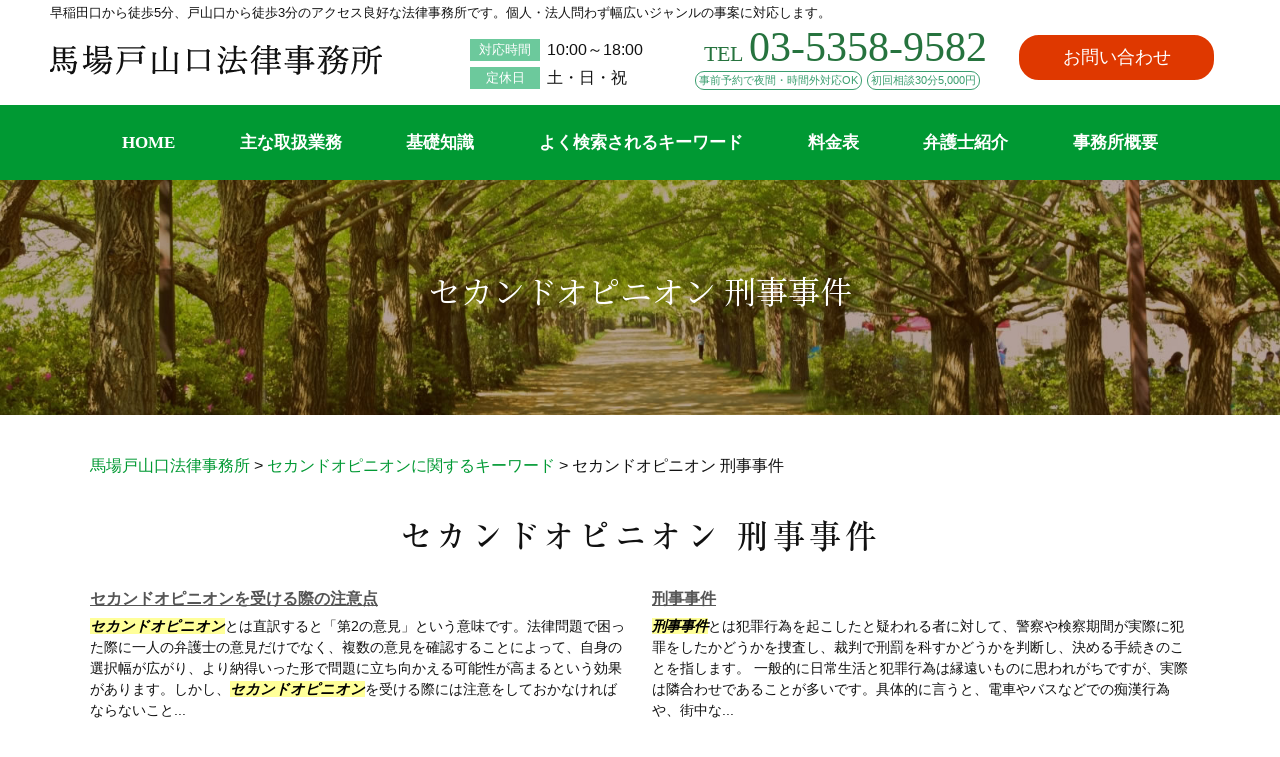

--- FILE ---
content_type: text/html; charset=UTF-8
request_url: https://babatoyamaguchi.com/%E3%82%BB%E3%82%AB%E3%83%B3%E3%83%89%E3%82%AA%E3%83%94%E3%83%8B%E3%82%AA%E3%83%B3%E3%81%AB%E9%96%A2%E3%81%99%E3%82%8B%E3%82%AD%E3%83%BC%E3%83%AF%E3%83%BC%E3%83%89/%E3%82%BB%E3%82%AB%E3%83%B3%E3%83%89%E3%82%AA%E3%83%94%E3%83%8B%E3%82%AA%E3%83%B3-%E5%88%91%E4%BA%8B%E4%BA%8B%E4%BB%B6/
body_size: 70150
content:
<!DOCTYPE html>
<html lang="ja">
<!-- Google Tag Manager -->
<script>(function(w,d,s,l,i){w[l]=w[l]||[];w[l].push({'gtm.start':
new Date().getTime(),event:'gtm.js'});var f=d.getElementsByTagName(s)[0],
j=d.createElement(s),dl=l!='dataLayer'?'&l='+l:'';j.async=true;j.src=
'https://www.googletagmanager.com/gtm.js?id='+i+dl;f.parentNode.insertBefore(j,f);
})(window,document,'script','dataLayer','GTM-5PDG66X');</script>
<!-- End Google Tag Manager -->
<head>
  <meta charset="utf-8">
  <meta http-equiv="X-UA-Compatible" content="IE=edge">
  <meta name="format-detection" content="telephone=no">
  <meta name="viewport" content="width=device-width, initial-scale=1, shrink-to-fit=no">
  <title>セカンドオピニオン 刑事事件 | 馬場戸山口法律事務所</title>
  <meta name="description" content="">
  <meta name="keywords" content="">
  <link rel="stylesheet" href="https://babatoyamaguchi.com/common/css/plugin.css">
  <link rel="stylesheet" href="https://babatoyamaguchi.com/wp-content/themes/273_babatoyamaguchi/style.css">
  <link rel="stylesheet" href="https://babatoyamaguchi.com/wp-content/themes/273_babatoyamaguchi/css/styles.css">
	
	<style>
		.wpcf7-submit{
			display:none;
		}
		.recaptcha-btn{
			display:block;
		}
		.grecaptcha-badge { margin: 10px 0; }
	</style>
	<script type="text/javascript">
		var contactform = [];
		var checkIfCalled = true;
		var renderGoogleInvisibleRecaptchaFront = function() {
			// prevent form submit from enter key
			jQuery("input[name=_wpcf7]").attr("class","formid");
				jQuery('.wpcf7-form').on('keyup keypress', "input", function(e) {
				  var keyCode = e.keyCode || e.which;
				  if (keyCode === 13) {
					e.preventDefault();
					return false;
				  }
				});

			jQuery('.wpcf7-submit').each(function(index){

				var checkexclude = 0;
				var form = jQuery(this).closest('.wpcf7-form');
				var value = jQuery(form).find(".formid").val();
				// check form exclude from invisible recaptcha
								if(checkexclude == 0){
					// Hide the form orig submit button
					form.find('.wpcf7-submit').hide();

					// Fetch class and value of orig submit button
					btnClasses = form.find('.wpcf7-submit').attr('class');
					btnValue = form.find('.wpcf7-submit').attr('value');

					// Add custom button and recaptcha holder

					form.find('.wpcf7-submit').after('<input type="button" id="wpcf-custom-btn-'+index+'" class="'+btnClasses+'  recaptcha-btn recaptcha-btn-type-css" value="'+btnValue+'" title="'+btnValue+'" >');
					form.append('<div class="recaptcha-holder" id="recaptcha-holder-'+index+'"></div>');
					// Recaptcha rendenr from here
					var holderId = grecaptcha.render('recaptcha-holder-'+index,{
								'sitekey':'6LdUFtYjAAAAAFf3mR2BrIdyNgW4vddK9_Q3BhD1',
								'size': 'invisible',
								'badge' : 'inline', // possible values: bottomright, bottomleft, inline
								'callback' : function (recaptchaToken) {
									//console.log(recaptchaToken);
									var response=jQuery('#recaptcha-holder-'+index).find('.g-recaptcha-response').val();
									//console.log(response);
									//Remove old response and store new respone
									jQuery('#recaptcha-holder-'+index).parent().find(".respose_post").remove();
									jQuery('#recaptcha-holder-'+index).after('<input type="hidden" name="g-recaptcha-response"  value="'+response+'" class="respose_post">')
									grecaptcha.reset(holderId);

									if(typeof customCF7Validator !== 'undefined'){
										if(!customCF7Validator(form)){
											return;
										}
									}
									// Call default Validator function
									else if(contactFormDefaultValidator(form)){
										return;
									}
									else{
										// hide the custom button and show orig submit button again and submit the form
										jQuery('#wpcf-custom-btn-'+index).hide();
										form.find('input[type=submit]').show();
										form.find("input[type=submit]").click();
										form.find('input[type=submit]').hide();
										jQuery('#wpcf-custom-btn-'+index).attr('style','');
									}
								}
						},false);

					// action call when click on custom button
					jQuery('#wpcf-custom-btn-'+index).click(function(event){
						event.preventDefault();
						// Call custom validator function
						if(typeof customCF7Validator == 'function'){
							if(!customCF7Validator(form)){
								return false;
							}
						}
						// Call default Validator function
						else if(contactFormDefaultValidator(form)){
							return false;
						}
						else if(grecaptcha.getResponse(holderId) != ''){
							grecaptcha.reset(holderId);
						}
						else{
							// execute the recaptcha challenge
							grecaptcha.execute(holderId);
						}
					});
				}
			});
		}
	</script><script  src="https://www.google.com/recaptcha/api.js?onload=renderGoogleInvisibleRecaptchaFront&render=explicit" async defer></script><link rel='dns-prefetch' href='//s.w.org' />
		<script type="text/javascript">
			window._wpemojiSettings = {"baseUrl":"https:\/\/s.w.org\/images\/core\/emoji\/11\/72x72\/","ext":".png","svgUrl":"https:\/\/s.w.org\/images\/core\/emoji\/11\/svg\/","svgExt":".svg","source":{"concatemoji":"https:\/\/babatoyamaguchi.com\/wp-includes\/js\/wp-emoji-release.min.js?ver=4.9.15"}};
			!function(a,b,c){function d(a,b){var c=String.fromCharCode;l.clearRect(0,0,k.width,k.height),l.fillText(c.apply(this,a),0,0);var d=k.toDataURL();l.clearRect(0,0,k.width,k.height),l.fillText(c.apply(this,b),0,0);var e=k.toDataURL();return d===e}function e(a){var b;if(!l||!l.fillText)return!1;switch(l.textBaseline="top",l.font="600 32px Arial",a){case"flag":return!(b=d([55356,56826,55356,56819],[55356,56826,8203,55356,56819]))&&(b=d([55356,57332,56128,56423,56128,56418,56128,56421,56128,56430,56128,56423,56128,56447],[55356,57332,8203,56128,56423,8203,56128,56418,8203,56128,56421,8203,56128,56430,8203,56128,56423,8203,56128,56447]),!b);case"emoji":return b=d([55358,56760,9792,65039],[55358,56760,8203,9792,65039]),!b}return!1}function f(a){var c=b.createElement("script");c.src=a,c.defer=c.type="text/javascript",b.getElementsByTagName("head")[0].appendChild(c)}var g,h,i,j,k=b.createElement("canvas"),l=k.getContext&&k.getContext("2d");for(j=Array("flag","emoji"),c.supports={everything:!0,everythingExceptFlag:!0},i=0;i<j.length;i++)c.supports[j[i]]=e(j[i]),c.supports.everything=c.supports.everything&&c.supports[j[i]],"flag"!==j[i]&&(c.supports.everythingExceptFlag=c.supports.everythingExceptFlag&&c.supports[j[i]]);c.supports.everythingExceptFlag=c.supports.everythingExceptFlag&&!c.supports.flag,c.DOMReady=!1,c.readyCallback=function(){c.DOMReady=!0},c.supports.everything||(h=function(){c.readyCallback()},b.addEventListener?(b.addEventListener("DOMContentLoaded",h,!1),a.addEventListener("load",h,!1)):(a.attachEvent("onload",h),b.attachEvent("onreadystatechange",function(){"complete"===b.readyState&&c.readyCallback()})),g=c.source||{},g.concatemoji?f(g.concatemoji):g.wpemoji&&g.twemoji&&(f(g.twemoji),f(g.wpemoji)))}(window,document,window._wpemojiSettings);
		</script>
		<style type="text/css">
img.wp-smiley,
img.emoji {
	display: inline !important;
	border: none !important;
	box-shadow: none !important;
	height: 1em !important;
	width: 1em !important;
	margin: 0 .07em !important;
	vertical-align: -0.1em !important;
	background: none !important;
	padding: 0 !important;
}
</style>
<link rel='stylesheet' id='contact-form-7-css'  href='https://babatoyamaguchi.com/wp-content/plugins/contact-form-7/includes/css/styles.css?ver=5.2.2' type='text/css' media='all' />
<link rel='stylesheet' id='wp-pagenavi-css'  href='https://babatoyamaguchi.com/wp-content/plugins/wp-pagenavi/pagenavi-css.css?ver=2.70' type='text/css' media='all' />
<script type='text/javascript' src='https://babatoyamaguchi.com/wp-includes/js/jquery/jquery.js?ver=1.12.4'></script>
<script type='text/javascript' src='https://babatoyamaguchi.com/wp-includes/js/jquery/jquery-migrate.min.js?ver=1.4.1'></script>
<script type='text/javascript' src='https://babatoyamaguchi.com/wp-content/plugins/cf7-invisible-recaptcha/js/cf7_invisible_recaptcha.js?ver=1.2.3'></script>
<link rel='https://api.w.org/' href='https://babatoyamaguchi.com/wp-json/' />
<link rel="EditURI" type="application/rsd+xml" title="RSD" href="https://babatoyamaguchi.com/xmlrpc.php?rsd" />
<link rel="wlwmanifest" type="application/wlwmanifest+xml" href="https://babatoyamaguchi.com/wp-includes/wlwmanifest.xml" /> 
<link rel='prev' title='セカンドオピニオン 民事' href='https://babatoyamaguchi.com/%e3%82%bb%e3%82%ab%e3%83%b3%e3%83%89%e3%82%aa%e3%83%94%e3%83%8b%e3%82%aa%e3%83%b3%e3%81%ab%e9%96%a2%e3%81%99%e3%82%8b%e3%82%ad%e3%83%bc%e3%83%af%e3%83%bc%e3%83%89/%e3%82%bb%e3%82%ab%e3%83%b3%e3%83%89%e3%82%aa%e3%83%94%e3%83%8b%e3%82%aa%e3%83%b3-%e6%b0%91%e4%ba%8b/' />
<link rel='next' title='遺産 相続 専門家' href='https://babatoyamaguchi.com/%e3%81%9d%e3%81%ae%e4%bb%96%e6%b3%95%e5%be%8b%e5%95%8f%e9%a1%8c%e3%81%ab%e9%96%a2%e3%81%99%e3%82%8b%e3%82%ad%e3%83%bc%e3%83%af%e3%83%bc%e3%83%89/%e9%81%ba%e7%94%a3-%e7%9b%b8%e7%b6%9a-%e5%b0%82%e9%96%80%e5%ae%b6/' />
<link rel="canonical" href="https://babatoyamaguchi.com/%e3%82%bb%e3%82%ab%e3%83%b3%e3%83%89%e3%82%aa%e3%83%94%e3%83%8b%e3%82%aa%e3%83%b3%e3%81%ab%e9%96%a2%e3%81%99%e3%82%8b%e3%82%ad%e3%83%bc%e3%83%af%e3%83%bc%e3%83%89/%e3%82%bb%e3%82%ab%e3%83%b3%e3%83%89%e3%82%aa%e3%83%94%e3%83%8b%e3%82%aa%e3%83%b3-%e5%88%91%e4%ba%8b%e4%ba%8b%e4%bb%b6/" />
<link rel='shortlink' href='https://babatoyamaguchi.com/?p=183' />
<link rel="alternate" type="application/json+oembed" href="https://babatoyamaguchi.com/wp-json/oembed/1.0/embed?url=https%3A%2F%2Fbabatoyamaguchi.com%2F%25e3%2582%25bb%25e3%2582%25ab%25e3%2583%25b3%25e3%2583%2589%25e3%2582%25aa%25e3%2583%2594%25e3%2583%258b%25e3%2582%25aa%25e3%2583%25b3%25e3%2581%25ab%25e9%2596%25a2%25e3%2581%2599%25e3%2582%258b%25e3%2582%25ad%25e3%2583%25bc%25e3%2583%25af%25e3%2583%25bc%25e3%2583%2589%2F%25e3%2582%25bb%25e3%2582%25ab%25e3%2583%25b3%25e3%2583%2589%25e3%2582%25aa%25e3%2583%2594%25e3%2583%258b%25e3%2582%25aa%25e3%2583%25b3-%25e5%2588%2591%25e4%25ba%258b%25e4%25ba%258b%25e4%25bb%25b6%2F" />
<link rel="alternate" type="text/xml+oembed" href="https://babatoyamaguchi.com/wp-json/oembed/1.0/embed?url=https%3A%2F%2Fbabatoyamaguchi.com%2F%25e3%2582%25bb%25e3%2582%25ab%25e3%2583%25b3%25e3%2583%2589%25e3%2582%25aa%25e3%2583%2594%25e3%2583%258b%25e3%2582%25aa%25e3%2583%25b3%25e3%2581%25ab%25e9%2596%25a2%25e3%2581%2599%25e3%2582%258b%25e3%2582%25ad%25e3%2583%25bc%25e3%2583%25af%25e3%2583%25bc%25e3%2583%2589%2F%25e3%2582%25bb%25e3%2582%25ab%25e3%2583%25b3%25e3%2583%2589%25e3%2582%25aa%25e3%2583%2594%25e3%2583%258b%25e3%2582%25aa%25e3%2583%25b3-%25e5%2588%2591%25e4%25ba%258b%25e4%25ba%258b%25e4%25bb%25b6%2F&#038;format=xml" />
<script src='https://mediamaker-27.com/?dm=73b78531cc60aea7fcdaf322ddfca6d1&amp;action=load&amp;blogid=4&amp;siteid=1&amp;t=3948453&amp;back=https%3A%2F%2Fbabatoyamaguchi.com%2F%25E3%2582%25BB%25E3%2582%25AB%25E3%2583%25B3%25E3%2583%2589%25E3%2582%25AA%25E3%2583%2594%25E3%2583%258B%25E3%2582%25AA%25E3%2583%25B3%25E3%2581%25AB%25E9%2596%25A2%25E3%2581%2599%25E3%2582%258B%25E3%2582%25AD%25E3%2583%25BC%25E3%2583%25AF%25E3%2583%25BC%25E3%2583%2589%2F%25E3%2582%25BB%25E3%2582%25AB%25E3%2583%25B3%25E3%2583%2589%25E3%2582%25AA%25E3%2583%2594%25E3%2583%258B%25E3%2582%25AA%25E3%2583%25B3-%25E5%2588%2591%25E4%25BA%258B%25E4%25BA%258B%25E4%25BB%25B6%2F' type='text/javascript'></script>		<style type="text/css">.recentcomments a{display:inline !important;padding:0 !important;margin:0 !important;}</style>
		<style type="text/css">.broken_link, a.broken_link {
	text-decoration: line-through;
}</style></head>
<body>
<!-- Google Tag Manager (noscript) -->
<noscript><iframe src="https://www.googletagmanager.com/ns.html?id=GTM-5PDG66X"
height="0" width="0" style="display:none;visibility:hidden"></iframe></noscript>
<!-- End Google Tag Manager (noscript) -->
  <!-- ▼wrapper -->
  <div class="wrapper" id="wrapper">
    <!-- ▼header -->
    <header class="header" id="header">
      <h1 class="page-title" id="page-title">
        <span class="page-title-inner">
            <span class="page-title-name">セカンドオピニオン 刑事事件</span>
	        </span>
      </h1>
      <div class="inner">
        <div class="header-lead">
          <p>早稲田口から徒歩5分、戸山口から徒歩3分のアクセス良好な法律事務所です。個人・法人問わず幅広いジャンルの事案に対応します。</p>
        </div>
        <p class="header-logo">
          <a class="header-link" href="https://babatoyamaguchi.com">
            <img src="https://babatoyamaguchi.com/wp-content/themes/273_babatoyamaguchi/img/base/logo.png" alt="馬場戸山口法律事務所">
          </a>
        </p>
        <div class="header-content">
          <div class="header-info">
            <dl>
              <dt>対応時間</dt>
              <dd>10:00～18:00</dd>
            </dl>
            <dl>
              <dt>定休日</dt>
              <dd>土・日・祝</dd>
            </dl>
          </div>
          <div class="header-contact">
            <div class="global-contact primary">
              <div class="global-contact-items">
                <div class="global-contact-item tel">
                  <p><a class="tel-link" href="tel:0353589582" onclick="ga('send', 'event', 'reserve_banner_irie', 'click', 'content');"><span class="tel-en">TEL</span><span class="tel-num"><span>03-5358-9582</span></span></a></p>
                  <p><span class="tel-text">事前予約で夜間・時間外対応OK</span><span class="tel-text">初回相談30分5,000円</span></p>
                </div>
                <div class="global-contact-item mail">
                  <p><a class="mail-link" href="https://babatoyamaguchi.com/inq/"><span class="mail-text">お問い合わせ</span></a></p>
                </div>
              </div>
            </div>
          </div>
        </div>
      </div>
      <div class="tel-button"><a href="tel:0353589582" onclick="ga('send', 'event', 'reserve_banner_irie', 'click', 'content');"><span class="icon icon-tel"></span></a></div>
      <div class="contact-button"><a href="https://babatoyamaguchi.com/inq/"><span class="icon icon-mail"></span></a></div>
    </header>
    <!-- ▲header -->
    <!-- ▼nav -->
    <nav class="nav" id="nav">
      <div class="inner">
        <ul class="main-nav" id="main-nav">
          <li class="nav-item nav-home" id="nav-home"><a class="nav-link" href="https://babatoyamaguchi.com"><span>HOME</span></a></li>
          <!-- <li class="nav-item nav-business" id="nav-business">
            <button class="sub-nav-button"></button><a class="nav-link" href="https://babatoyamaguchi.com/#business"><span>主な取扱業務</span></a>
            <div class="sub-nav" id="service-subnav">
              <ul>
                <li><a href="https://babatoyamaguchi.com/souzoku/">相続</a></li>
                <li><a href="https://babatoyamaguchi.com/traffic-accident/">交通事故（被害者）</a></li>
                <li><a href="https://babatoyamaguchi.com/debt/">借金</a></li>
              </ul>
            </div>
          </li> -->
          <li class="nav-item nav-business" id="nav-business"><a class="nav-link" href="https://babatoyamaguchi.com/#business"><span>主な取扱業務</span></a></li>
          <li class="nav-item nav-knowledge" id="nav-knowledge"><a class="nav-link" href="#knowledge"><span>基礎知識</span></a></li>
          <li class="nav-item nav-keyword" id="nav-keyword"><a class="nav-link" href="#keyword"><span>よく検索されるキーワード</span></a></li>
          <li class="nav-item nav-fee" id="nav-fee"><a class="nav-link" href="https://babatoyamaguchi.com/fee/"><span>料金表</span></a></li>
          <li class="nav-item nav-staff" id="nav-staff"><a class="nav-link" href="https://babatoyamaguchi.com/lawyer/"><span>弁護士紹介</span></a></li>
          <li class="nav-item nav-office" id="nav-office"><a class="nav-link" href="#office"><span>事務所概要</span></a></li>
        </ul>
        <div class="nav-close-button" id="nav-close-button"><span class="nav-button-icon"></span></div>
      </div>
    </nav>
		<!-- ▲nav -->
		<!-- ▼main -->
    <main class="main" id="main">
      <div class="pankz">
<!-- Breadcrumb NavXT 6.5.0 -->
<span property="itemListElement" typeof="ListItem"><a property="item" typeof="WebPage" title="Go to 馬場戸山口法律事務所." href="https://babatoyamaguchi.com" class="home" ><span property="name">馬場戸山口法律事務所</span></a><meta property="position" content="1"></span> &gt; <span property="itemListElement" typeof="ListItem"><a property="item" typeof="WebPage" title="Go to the セカンドオピニオンに関するキーワード category archives." href="https://babatoyamaguchi.com/%e3%82%bb%e3%82%ab%e3%83%b3%e3%83%89%e3%82%aa%e3%83%94%e3%83%8b%e3%82%aa%e3%83%b3%e3%81%ab%e9%96%a2%e3%81%99%e3%82%8b%e3%82%ad%e3%83%bc%e3%83%af%e3%83%bc%e3%83%89/" class="taxonomy category" ><span property="name">セカンドオピニオンに関するキーワード</span></a><meta property="position" content="2"></span> &gt; <span property="itemListElement" typeof="ListItem"><span property="name" class="post post-post current-item">セカンドオピニオン 刑事事件</span><meta property="url" content="https://babatoyamaguchi.com/%e3%82%bb%e3%82%ab%e3%83%b3%e3%83%89%e3%82%aa%e3%83%94%e3%83%8b%e3%82%aa%e3%83%b3%e3%81%ab%e9%96%a2%e3%81%99%e3%82%8b%e3%82%ad%e3%83%bc%e3%83%af%e3%83%bc%e3%83%89/%e3%82%bb%e3%82%ab%e3%83%b3%e3%83%89%e3%82%aa%e3%83%94%e3%83%8b%e3%82%aa%e3%83%b3-%e5%88%91%e4%ba%8b%e4%ba%8b%e4%bb%b6/"><meta property="position" content="3"></span>      </div>
      <div class="inner">


        <section class="gutter detail-section">
          <div class="section-inner">
						<div class="section-header">
							<h2 class="section-heading">セカンドオピニオン 刑事事件</h2>
						</div>
						<div class="inner">
							<div class="detail">
								<div class="detail-text">
									<ul class="post-list cfx"><li class="cfx"><a href="https://babatoyamaguchi.com/list/second-opinion/%e3%82%bb%e3%82%ab%e3%83%b3%e3%83%89%e3%82%aa%e3%83%94%e3%83%8b%e3%82%aa%e3%83%b3%e3%82%92%e5%8f%97%e3%81%91%e3%82%8b%e9%9a%9b%e3%81%ae%e6%b3%a8%e6%84%8f%e7%82%b9/">セカンドオピニオンを受ける際の注意点</a><p><mark>セカンドオピニオン</mark>とは直訳すると「第2の意見」という意味です。法律問題で困った際に一人の弁護士の意見だけでなく、複数の意見を確認することによって、自身の選択幅が広がり、より納得いった形で問題に立ち向かえる可能性が高まるという効果があります。しかし、<mark>セカンドオピニオン</mark>を受ける際には注意をしておかなければならないこと...</p></li><li><a href="https://babatoyamaguchi.com/list/sonota/%e5%88%91%e4%ba%8b%e4%ba%8b%e4%bb%b6/">刑事事件</a><p><mark>刑事事件</mark>とは犯罪行為を起こしたと疑われる者に対して、警察や検察期間が実際に犯罪をしたかどうかを捜査し、裁判で刑罰を科すかどうかを判断し、決める手続きのことを指します。 一般的に日常生活と犯罪行為は縁遠いものに思われがちですが、実際は隣合わせであることが多いです。具体的に言うと、電車やバスなどでの痴漢行為や、街中な...</p></li><li><a href="https://babatoyamaguchi.com/list/sonota/%e4%bc%81%e6%a5%ad%e6%b3%95%e5%8b%99/">企業法務</a><p>家事（離婚や相続トラブルなど）、<mark>刑事事件</mark>と言われています。 企業法務を怠っていると、知らず知らずのうちに法律違反をしていたり、諍いが、訴訟や紛争に発展した場合、迅速な対応が取れなくなったりします。 また、労働問題など従業員の中でトラブルが発生した場合も企業法務を担う専門家がいるといないとでは、対応の方法や、早さな...</p></li><li><a href="https://babatoyamaguchi.com/list/second-opinion/%e3%82%bb%e3%82%ab%e3%83%b3%e3%83%89%e3%82%aa%e3%83%94%e3%83%8b%e3%82%aa%e3%83%b3%e3%81%a8%e3%81%97%e3%81%a6%e5%bc%81%e8%ad%b7%e5%a3%ab%e3%81%ab%e7%9b%b8%e8%ab%87%e3%81%a7%e3%81%8d%e3%82%8b%e3%81%93/">セカンドオピニオンとして弁護士に相談できること</a><p><mark>セカンドオピニオン</mark>を求めた際、どんなことが出来るのか考えていきましょう。 まず、第1に<mark>セカンドオピニオン</mark>を受けたいと考えた場合、どの事務所へ依頼するかで相談できる内容が違うケースが在るということを念頭に入れておきましょう。進行中の案件に対してだったり、すでに1審が結審されたものに関しては受け付けない、などと事務所...</p></li><li><a href="https://babatoyamaguchi.com/list/second-opinion/%e5%bc%81%e8%ad%b7%e5%a3%ab%e3%81%ae%e3%82%bb%e3%82%ab%e3%83%b3%e3%83%89%e3%82%aa%e3%83%94%e3%83%8b%e3%82%aa%e3%83%b3%e3%82%92%e9%81%b8%e3%81%b6%e3%83%9d%e3%82%a4%e3%83%b3%e3%83%88/">弁護士のセカンドオピニオンを選ぶポイント</a><p><mark>セカンドオピニオン</mark>とは簡単に言うと、1つの物ごとに対し、1つ意見のみでなく、他の意見を聞くことを指します。複数の意見を知ることによって、その中から自分自身がより良いと思う選択をすることが可能となります。とはいえ、実際にどういった時に<mark>セカンドオピニオン</mark>が必要になるか判断がつかないこともあるかと思います。今回はセカン...</p></li><li><a href="https://babatoyamaguchi.com/list/second-opinion/%e5%bc%81%e8%ad%b7%e5%a3%ab%e3%81%ae%e3%82%bb%e3%82%ab%e3%83%b3%e3%83%89%e3%82%aa%e3%83%94%e3%83%8b%e3%82%aa%e3%83%b3%e3%82%92%e6%a4%9c%e8%a8%8e%e3%81%99%e3%81%b9%e3%81%8d%e6%99%82%e3%81%a8%e3%81%af/">弁護士のセカンドオピニオンを検討すべき時とは</a><p>医療業界において生まれた<mark>セカンドオピニオン</mark>は、法律相談の世界にも広まり始めています。依頼者の相談した内容の判断は、それぞれ、弁護士の今までつちかってきた経験や知識、価値観などによって分かれます。つまり、依頼した弁護士ごとにアドバイスの内容が違うことがあるのです。 法律問題に関する相談や悩み事を弁護士にするというこ...</p></li><li><a href="https://babatoyamaguchi.com/list/second-opinion/%e3%82%bb%e3%82%ab%e3%83%b3%e3%83%89%e3%82%aa%e3%83%94%e3%83%8b%e3%82%aa%e3%83%b3%e3%81%8c%e3%81%84%e3%82%8b%e3%83%a1%e3%83%aa%e3%83%83%e3%83%88/">セカンドオピニオンがいるメリット</a><p><mark>セカンドオピニオン</mark>という言葉を目にしたり耳にしたことがあると思います。広辞苑で<mark>セカンドオピニオン</mark>を引いてみると、『第2の意見の意。より良い治療法を見出すために、主治医以外の医者から聞く意見。と記されていました。 <mark>セカンドオピニオン</mark>の概念は、アメリカで生まれました。こちらは主に医療現場でよく利用されるもので、患者に...</p></li></ul>								</div>
								<div class="detail-paging">
									<div class="detail-paging-subsection">
										<div class="prev"></div>
										<div class="next"><a href="https://babatoyamaguchi.com/%e3%82%bb%e3%82%ab%e3%83%b3%e3%83%89%e3%82%aa%e3%83%94%e3%83%8b%e3%82%aa%e3%83%b3%e3%81%ab%e9%96%a2%e3%81%99%e3%82%8b%e3%82%ad%e3%83%bc%e3%83%af%e3%83%bc%e3%83%89/%e3%82%bb%e3%82%ab%e3%83%b3%e3%83%89%e3%82%aa%e3%83%94%e3%83%8b%e3%82%aa%e3%83%b3-%e6%b0%91%e4%ba%8b/" rel="prev">セカンドオピニオン 民事 »</a></div>
									</div>
									<div class="detail-paging-subsection">
										<div class="back"><a href="https://babatoyamaguchi.com/%e3%82%bb%e3%82%ab%e3%83%b3%e3%83%89%e3%82%aa%e3%83%94%e3%83%8b%e3%82%aa%e3%83%b3%e3%81%ab%e9%96%a2%e3%81%99%e3%82%8b%e3%82%ad%e3%83%bc%e3%83%af%e3%83%bc%e3%83%89">一覧に戻る</a></div>
									</div>
								</div>
							</div>
						</div>
					</div>
				</section>

        <section class="section knowledge-section anchor-point" id="knowledge">
          <div class="section-header">
            <h2 class="section-heading">Base <span class="heading-accent">Knowledge</span></h2>
            <p>当法律事務所が提供する基礎知識</p>
          </div>
          <div class="section-inner">
            <div class="inner">
              <div class="knowledge">
                <ul class="knowledge-list list-style-none">
                  <li class="knowledge-topics">
                    <a href="https://babatoyamaguchi.com/kenchiku-sosho/%e6%96%b0%e7%af%89%e7%89%a9%e4%bb%b6%e3%81%a7%e8%a8%ad%e8%a8%88%e3%83%9f%e3%82%b9%e3%81%ae%e7%91%95%e7%96%b5%e3%81%8c%e3%81%82%e3%81%a3%e3%81%9f%e5%a0%b4%e5%90%88%e3%81%ae%e5%af%be%e5%87%a6%e6%b3%95/" class="knowledge-link">
                      <h3 class="knowledge-title">新築物件で設計ミスの...</h3>
                      <p class="knowledge-body">思い切って新築物件を購入したにもかかわらず壁のひび割れ、雨漏り、床の傾斜などの建物の欠陥が見つかったという場合 [&hellip;]</p>
                      <p class="knowledge-img"><span><img width="90" height="90" src="https://babatoyamaguchi.com/wp-content/uploads/sites/4/2022/05/souzoku-image-42.jpg" class="attachment-thumbnail size-thumbnail wp-post-image" alt="" /></span></p>
                    </a>
                  </li>
                  <li class="knowledge-topics">
                    <a href="https://babatoyamaguchi.com/sonota/%e3%80%90%e5%bc%81%e8%ad%b7%e5%a3%ab%e3%81%8c%e8%a7%a3%e8%aa%ac%e3%80%91%e9%9b%a2%e5%a9%9a%e8%a3%81%e5%88%a4%e3%81%ae%e6%b5%81%e3%82%8c%e3%82%84%e6%b3%a8%e6%84%8f%e7%82%b9%e3%81%aa%e3%81%a9/" class="knowledge-link">
                      <h3 class="knowledge-title">【弁護士が解説】離婚...</h3>
                      <p class="knowledge-body">離婚裁判とは、夫婦間の話し合い（協議離婚）や家庭裁判所での調停でも解決しない場合に、裁判所が離婚の可否や離婚条 [&hellip;]</p>
                      <p class="knowledge-img"><span><img width="90" height="90" src="https://babatoyamaguchi.com/wp-content/uploads/sites/4/2022/05/image-141.jpg" class="attachment-thumbnail size-thumbnail wp-post-image" alt="" /></span></p>
                    </a>
                  </li>
                  <li class="knowledge-topics">
                    <a href="https://babatoyamaguchi.com/iryou-kago/%e3%82%ab%e3%83%ab%e3%83%86%e9%96%8b%e7%a4%ba%e3%82%92%e6%8b%92%e5%90%a6%e3%81%95%e3%82%8c%e3%81%9f%e5%a0%b4%e5%90%88%e3%81%ae%e5%af%be%e5%87%a6%e6%b3%95/" class="knowledge-link">
                      <h3 class="knowledge-title">カルテ開示を拒否され...</h3>
                      <p class="knowledge-body">医療過誤による損害賠償請求を行う場合、病院側の過失を立証するのは請求する患者側です。そのため、患者側は病院側に [&hellip;]</p>
                      <p class="knowledge-img"><span><img width="90" height="90" src="https://babatoyamaguchi.com/wp-content/uploads/sites/4/2022/05/image-67.jpg" class="attachment-thumbnail size-thumbnail wp-post-image" alt="" /></span></p>
                    </a>
                  </li>
                  <li class="knowledge-topics">
                    <a href="https://babatoyamaguchi.com/sonota/%e9%9b%a2%e5%a9%9a%e5%8d%94%e8%ad%b0%e3%81%ab%e3%81%8a%e3%81%91%e3%82%8b%e8%b2%a1%e7%94%a3%e5%88%86%e4%b8%8e%e3%81%ae%e6%b1%ba%e3%82%81%e6%96%b9/" class="knowledge-link">
                      <h3 class="knowledge-title">離婚協議における財産...</h3>
                      <p class="knowledge-body">離婚協議の際には、財産分与の問題が伴います。財産分与はお金が絡み、両当事者の今後の生活に関わっていくことなので [&hellip;]</p>
                      <p class="knowledge-img"><span><img width="90" height="90" src="https://babatoyamaguchi.com/wp-content/uploads/sites/4/2022/05/image-94.jpg" class="attachment-thumbnail size-thumbnail wp-post-image" alt="" /></span></p>
                    </a>
                  </li>
                  <li class="knowledge-topics">
                    <a href="https://babatoyamaguchi.com/iryou-kago/%e5%8c%bb%e7%99%82%e9%81%8e%e8%aa%a4%e3%81%a7%e7%97%85%e9%99%a2%e5%81%b4%e3%81%ab%e8%bf%bd%e6%b1%82%e3%81%a7%e3%81%8d%e3%82%8b%e6%b3%95%e7%9a%84%e8%b2%ac%e4%bb%bb%e3%81%ab%e3%81%a4%e3%81%84%e3%81%a6/" class="knowledge-link">
                      <h3 class="knowledge-title">医療過誤で病院側に追...</h3>
                      <p class="knowledge-body">医師や看護師などの医療従事者の過失により不利益をこうむった際、病院側の責任を追及することになるかと思います。し [&hellip;]</p>
                      <p class="knowledge-img"><span><img width="90" height="90" src="https://babatoyamaguchi.com/wp-content/uploads/sites/4/2022/05/image-g8.jpg" class="attachment-thumbnail size-thumbnail wp-post-image" alt="" /></span></p>
                    </a>
                  </li>
                  <li class="knowledge-topics">
                    <a href="https://babatoyamaguchi.com/iryou-kago/%e3%80%90%e5%bc%81%e8%ad%b7%e5%a3%ab%e3%81%8c%e8%a7%a3%e8%aa%ac%e3%80%91%e5%8c%bb%e7%99%82%e9%81%8e%e8%aa%a4%e6%90%8d%e5%ae%b3%e8%b3%a0%e5%84%9f%e8%ab%8b%e6%b1%82%ef%bd%9c%e6%99%82%e5%8a%b9%e3%81%af/" class="knowledge-link">
                      <h3 class="knowledge-title">【弁護士が解説】医療...</h3>
                      <p class="knowledge-body">医療過誤が起こってしまった場合、発生した損害に対して医療機関に対し責任追及をしていくことになります。もっとも、 [&hellip;]</p>
                      <p class="knowledge-img"><span><img width="90" height="90" src="https://babatoyamaguchi.com/wp-content/uploads/sites/4/2022/05/souzoku-image-5.jpg" class="attachment-thumbnail size-thumbnail wp-post-image" alt="" /></span></p>
                    </a>
                  </li>
                </ul>
              </div>
            </div>
          </div>
        </section>

        <section class="section keyword-section anchor-point" id="keyword">
          <div class="section-inner">
            <div class="section-header">
              <h2 class="section-heading">Search <span class="heading-accent">Keyword</span></h2>
              <p>よく検索されるキーワード</p>
            </div>
            <div class="inner">
              <div class="keyword">
                <ul class="keyword-items list-style-none">
                  <li class="keyword-item">
                    <div class="keyword-item-inner">
                      <div class="keyword-head accordion-button">
                        <h3 class="keyword-heading">医療過誤に関するキーワード</h3>
                      </div>
                      <div class="keyword-body accordion-panel">
                        <div class="keyword-list-container">
                          <ul class="keyword-list list-style-none">
                            <li><a href="https://babatoyamaguchi.com/%e5%8c%bb%e7%99%82%e9%81%8e%e8%aa%a4%e3%81%ab%e9%96%a2%e3%81%99%e3%82%8b%e3%82%ad%e3%83%bc%e3%83%af%e3%83%bc%e3%83%89/%e5%8c%bb%e7%99%82%e4%ba%8b%e6%95%85-%e5%8c%bb%e7%99%82%e9%81%8e%e8%aa%a4/">医療事故 医療過誤</a></li>
                            <li><a href="https://babatoyamaguchi.com/%e5%8c%bb%e7%99%82%e9%81%8e%e8%aa%a4%e3%81%ab%e9%96%a2%e3%81%99%e3%82%8b%e3%82%ad%e3%83%bc%e3%83%af%e3%83%bc%e3%83%89/%e5%8c%bb%e7%99%82%e9%81%8e%e8%aa%a4-%e8%a3%81%e5%88%a4/">医療過誤 裁判</a></li>
                            <li><a href="https://babatoyamaguchi.com/%e5%8c%bb%e7%99%82%e9%81%8e%e8%aa%a4%e3%81%ab%e9%96%a2%e3%81%99%e3%82%8b%e3%82%ad%e3%83%bc%e3%83%af%e3%83%bc%e3%83%89/%e5%8c%bb%e7%99%82%e4%ba%8b%e6%95%85-%e5%88%91%e4%ba%8b%e4%ba%8b%e4%bb%b6/">医療事故 刑事事件</a></li>
                            <li><a href="https://babatoyamaguchi.com/%e5%8c%bb%e7%99%82%e9%81%8e%e8%aa%a4%e3%81%ab%e9%96%a2%e3%81%99%e3%82%8b%e3%82%ad%e3%83%bc%e3%83%af%e3%83%bc%e3%83%89/%e5%8c%bb%e7%99%82%e9%81%8e%e8%aa%a4-%e8%a8%b4%e8%a8%9f/">医療過誤 訴訟</a></li>
                            <li><a href="https://babatoyamaguchi.com/%e5%8c%bb%e7%99%82%e9%81%8e%e8%aa%a4%e3%81%ab%e9%96%a2%e3%81%99%e3%82%8b%e3%82%ad%e3%83%bc%e3%83%af%e3%83%bc%e3%83%89/%e5%8c%bb%e7%99%82-%e3%83%9f%e3%82%b9-%e8%a8%b4%e8%a8%9f/">医療 ミス 訴訟</a></li>
                            <li><a href="https://babatoyamaguchi.com/%e5%8c%bb%e7%99%82%e9%81%8e%e8%aa%a4%e3%81%ab%e9%96%a2%e3%81%99%e3%82%8b%e3%82%ad%e3%83%bc%e3%83%af%e3%83%bc%e3%83%89/%e5%8c%bb%e7%99%82%e9%81%8e%e8%aa%a4-%e8%aa%bf%e6%9f%bb/">医療過誤 調査</a></li>
                            <li><a href="https://babatoyamaguchi.com/%e5%8c%bb%e7%99%82%e9%81%8e%e8%aa%a4%e3%81%ab%e9%96%a2%e3%81%99%e3%82%8b%e3%82%ad%e3%83%bc%e3%83%af%e3%83%bc%e3%83%89/%e3%83%ac%e3%83%bc%e3%82%b7%e3%83%83%e3%82%af-%e5%a4%b1%e6%95%97/">レーシック 失敗</a></li>
                            <li><a href="https://babatoyamaguchi.com/%e5%8c%bb%e7%99%82%e9%81%8e%e8%aa%a4%e3%81%ab%e9%96%a2%e3%81%99%e3%82%8b%e3%82%ad%e3%83%bc%e3%83%af%e3%83%bc%e3%83%89/%e3%82%ab%e3%83%ab%e3%83%86-%e9%96%8b%e7%a4%ba-%e5%bc%81%e8%ad%b7%e5%a3%ab/">カルテ 開示 弁護士</a></li>
                            <li><a href="https://babatoyamaguchi.com/%e5%8c%bb%e7%99%82%e9%81%8e%e8%aa%a4%e3%81%ab%e9%96%a2%e3%81%99%e3%82%8b%e3%82%ad%e3%83%bc%e3%83%af%e3%83%bc%e3%83%89/%e5%8c%bb%e7%99%82%e4%ba%8b%e6%95%85-%e6%b3%95%e5%be%8b/">医療事故 法律</a></li>
                            <li><a href="https://babatoyamaguchi.com/%e5%8c%bb%e7%99%82%e9%81%8e%e8%aa%a4%e3%81%ab%e9%96%a2%e3%81%99%e3%82%8b%e3%82%ad%e3%83%bc%e3%83%af%e3%83%bc%e3%83%89/%e6%ad%af%e5%8c%bb%e8%80%85-%e9%ba%bb%e9%85%94-%e5%be%8c%e9%81%ba%e7%97%87/">歯医者 麻酔 後遺症</a></li>
                            <li><a href="https://babatoyamaguchi.com/%e5%8c%bb%e7%99%82%e9%81%8e%e8%aa%a4%e3%81%ab%e9%96%a2%e3%81%99%e3%82%8b%e3%82%ad%e3%83%bc%e3%83%af%e3%83%bc%e3%83%89/%e5%8c%bb%e7%99%82%e9%81%8e%e8%aa%a4-%e7%97%85%e9%99%a2%e3%81%ae%e5%af%be%e5%bf%9c/">医療過誤 病院の対応</a></li>
                            <li><a href="https://babatoyamaguchi.com/%e5%8c%bb%e7%99%82%e9%81%8e%e8%aa%a4%e3%81%ab%e9%96%a2%e3%81%99%e3%82%8b%e3%82%ad%e3%83%bc%e3%83%af%e3%83%bc%e3%83%89/%e9%99%a2%e5%86%85-%e4%ba%8b%e6%95%85/">院内 事故</a></li>
                            <li><a href="https://babatoyamaguchi.com/%e5%8c%bb%e7%99%82%e9%81%8e%e8%aa%a4%e3%81%ab%e9%96%a2%e3%81%99%e3%82%8b%e3%82%ad%e3%83%bc%e3%83%af%e3%83%bc%e3%83%89/%e5%8c%bb%e7%99%82%e4%ba%8b%e6%95%85-%e8%aa%bf%e6%9f%bb/">医療事故 調査</a></li>
                            <li><a href="https://babatoyamaguchi.com/%e5%8c%bb%e7%99%82%e9%81%8e%e8%aa%a4%e3%81%ab%e9%96%a2%e3%81%99%e3%82%8b%e3%82%ad%e3%83%bc%e3%83%af%e3%83%bc%e3%83%89/%e3%82%ab%e3%83%ab%e3%83%86-%e9%96%8b%e7%a4%ba-%e6%8b%92%e5%90%a6/">カルテ 開示 拒否</a></li>
                            <li><a href="https://babatoyamaguchi.com/%e5%8c%bb%e7%99%82%e9%81%8e%e8%aa%a4%e3%81%ab%e9%96%a2%e3%81%99%e3%82%8b%e3%82%ad%e3%83%bc%e3%83%af%e3%83%bc%e3%83%89/%e5%8c%bb%e7%99%82%e9%81%8e%e8%aa%a4-%e4%b8%8d%e5%8f%af%e6%8a%97%e5%8a%9b/">医療過誤 不可抗力</a></li>
                            <li><a href="https://babatoyamaguchi.com/%e5%8c%bb%e7%99%82%e9%81%8e%e8%aa%a4%e3%81%ab%e9%96%a2%e3%81%99%e3%82%8b%e3%82%ad%e3%83%bc%e3%83%af%e3%83%bc%e3%83%89/%e5%8c%bb%e7%99%82%e3%83%9f%e3%82%b9-%e8%a3%81%e5%88%a4/">医療ミス 裁判</a></li>
                            <li><a href="https://babatoyamaguchi.com/%e5%8c%bb%e7%99%82%e9%81%8e%e8%aa%a4%e3%81%ab%e9%96%a2%e3%81%99%e3%82%8b%e3%82%ad%e3%83%bc%e3%83%af%e3%83%bc%e3%83%89/%e5%8c%bb%e7%99%82%e4%ba%8b%e6%95%85-%e8%a8%b4%e8%a8%9f/">医療事故 訴訟</a></li>
                            <li><a href="https://babatoyamaguchi.com/%e5%8c%bb%e7%99%82%e9%81%8e%e8%aa%a4%e3%81%ab%e9%96%a2%e3%81%99%e3%82%8b%e3%82%ad%e3%83%bc%e3%83%af%e3%83%bc%e3%83%89/%e5%8c%bb%e7%99%82%e9%81%8e%e8%aa%a4-3%e8%a6%81%e4%bb%b6/">医療過誤 3要件</a></li>
                            <li><a href="https://babatoyamaguchi.com/%e5%8c%bb%e7%99%82%e9%81%8e%e8%aa%a4%e3%81%ab%e9%96%a2%e3%81%99%e3%82%8b%e3%82%ad%e3%83%bc%e3%83%af%e3%83%bc%e3%83%89/%e5%8c%bb%e7%99%82%e8%a8%b4%e8%a8%9f-%e8%b2%bb%e7%94%a8/">医療訴訟 費用</a></li>
                            <li><a href="https://babatoyamaguchi.com/%e5%8c%bb%e7%99%82%e9%81%8e%e8%aa%a4%e3%81%ab%e9%96%a2%e3%81%99%e3%82%8b%e3%82%ad%e3%83%bc%e3%83%af%e3%83%bc%e3%83%89/%e5%8c%bb%e7%99%82-%e3%83%9f%e3%82%b9-%e5%bc%81%e8%ad%b7%e5%a3%ab/">医療 ミス 弁護士</a></li>
                          </ul>
                        </div>
                      </div>
                    </div>
                  </li>
                  <li class="keyword-item">
                    <div class="keyword-item-inner">
                      <div class="keyword-head accordion-button">
                        <h3 class="keyword-heading">建築訴訟に関するキーワード</h3>
                      </div>
                      <div class="keyword-body accordion-panel">
                        <div class="keyword-list-container">
                          <ul class="keyword-list list-style-none">
                            <li><a href="https://babatoyamaguchi.com/%e5%bb%ba%e7%af%89%e8%a8%b4%e8%a8%9f%e3%81%ab%e9%96%a2%e3%81%99%e3%82%8b%e3%82%ad%e3%83%bc%e3%83%af%e3%83%bc%e3%83%89/%e5%bb%ba%e7%af%89-%e7%99%ba%e6%b3%a8%e8%80%85-%e7%91%95%e7%96%b5/">建築 発注者 瑕疵</a></li>
                            <li><a href="https://babatoyamaguchi.com/%e5%bb%ba%e7%af%89%e8%a8%b4%e8%a8%9f%e3%81%ab%e9%96%a2%e3%81%99%e3%82%8b%e3%82%ad%e3%83%bc%e3%83%af%e3%83%bc%e3%83%89/%e5%bb%ba%e7%af%89-%e7%91%95%e7%96%b5-%e8%a8%b4%e8%a8%9f/">建築 瑕疵 訴訟</a></li>
                            <li><a href="https://babatoyamaguchi.com/%e5%bb%ba%e7%af%89%e8%a8%b4%e8%a8%9f%e3%81%ab%e9%96%a2%e3%81%99%e3%82%8b%e3%82%ad%e3%83%bc%e3%83%af%e3%83%bc%e3%83%89/%e6%97%a5%e7%85%a7%e6%a8%a9-%e4%be%b5%e5%ae%b3-%e6%90%8d%e5%ae%b3%e8%b3%a0%e5%84%9f/">日照権 侵害 損害賠償</a></li>
                            <li><a href="https://babatoyamaguchi.com/%e5%bb%ba%e7%af%89%e8%a8%b4%e8%a8%9f%e3%81%ab%e9%96%a2%e3%81%99%e3%82%8b%e3%82%ad%e3%83%bc%e3%83%af%e3%83%bc%e3%83%89/%e6%96%bd%e5%b7%a5%e3%83%9f%e3%82%b9-%e8%b3%a0%e5%84%9f/">施工ミス 賠償</a></li>
                            <li><a href="https://babatoyamaguchi.com/%e5%bb%ba%e7%af%89%e8%a8%b4%e8%a8%9f%e3%81%ab%e9%96%a2%e3%81%99%e3%82%8b%e3%82%ad%e3%83%bc%e3%83%af%e3%83%bc%e3%83%89/%e3%82%b7%e3%83%83%e3%82%af%e3%83%8f%e3%82%a6%e3%82%b9%e7%97%87%e5%80%99%e7%be%a4-%e5%8e%9f%e5%9b%a0/">シックハウス症候群 原因</a></li>
                            <li><a href="https://babatoyamaguchi.com/%e5%bb%ba%e7%af%89%e8%a8%b4%e8%a8%9f%e3%81%ab%e9%96%a2%e3%81%99%e3%82%8b%e3%82%ad%e3%83%bc%e3%83%af%e3%83%bc%e3%83%89/%e6%b3%95%e8%a6%8f%e9%81%95%e5%8f%8d-%e5%bb%ba%e7%af%89%e8%a8%b4%e8%a8%9f/">法規違反 建築訴訟</a></li>
                            <li><a href="https://babatoyamaguchi.com/%e5%bb%ba%e7%af%89%e8%a8%b4%e8%a8%9f%e3%81%ab%e9%96%a2%e3%81%99%e3%82%8b%e3%82%ad%e3%83%bc%e3%83%af%e3%83%bc%e3%83%89/%e8%a8%ad%e8%a8%88%e8%80%85-%e7%91%95%e7%96%b5-%e7%b4%9b%e4%ba%89/">設計者 瑕疵 紛争</a></li>
                            <li><a href="https://babatoyamaguchi.com/%e5%bb%ba%e7%af%89%e8%a8%b4%e8%a8%9f%e3%81%ab%e9%96%a2%e3%81%99%e3%82%8b%e3%82%ad%e3%83%bc%e3%83%af%e3%83%bc%e3%83%89/%e5%bb%ba%e7%af%89-%e5%bc%81%e8%ad%b7%e5%a3%ab-%e7%9b%b8%e8%ab%87/">建築 弁護士 相談</a></li>
                            <li><a href="https://babatoyamaguchi.com/%e5%bb%ba%e7%af%89%e8%a8%b4%e8%a8%9f%e3%81%ab%e9%96%a2%e3%81%99%e3%82%8b%e3%82%ad%e3%83%bc%e3%83%af%e3%83%bc%e3%83%89/%e8%a8%ad%e8%a8%88-%e7%91%95%e7%96%b5/">設計 瑕疵</a></li>
                            <li><a href="https://babatoyamaguchi.com/%e5%bb%ba%e7%af%89%e8%a8%b4%e8%a8%9f%e3%81%ab%e9%96%a2%e3%81%99%e3%82%8b%e3%82%ad%e3%83%bc%e3%83%af%e3%83%bc%e3%83%89/%e6%ac%a0%e9%99%a5%e4%bd%8f%e5%ae%85-%e7%9b%b8%e8%ab%87/">欠陥住宅 相談</a></li>
                            <li><a href="https://babatoyamaguchi.com/%e5%bb%ba%e7%af%89%e8%a8%b4%e8%a8%9f%e3%81%ab%e9%96%a2%e3%81%99%e3%82%8b%e3%82%ad%e3%83%bc%e3%83%af%e3%83%bc%e3%83%89/%e6%ac%a0%e9%99%a5%e4%bd%8f%e5%ae%85-%e3%81%a8%e3%81%af/">欠陥住宅 とは</a></li>
                            <li><a href="https://babatoyamaguchi.com/%e5%bb%ba%e7%af%89%e8%a8%b4%e8%a8%9f%e3%81%ab%e9%96%a2%e3%81%99%e3%82%8b%e3%82%ad%e3%83%bc%e3%83%af%e3%83%bc%e3%83%89/%e5%bb%ba%e7%af%89-%e7%b4%9b%e4%ba%89-%e5%bc%81%e8%ad%b7%e5%a3%ab/">建築 紛争 弁護士</a></li>
                            <li><a href="https://babatoyamaguchi.com/%e5%bb%ba%e7%af%89%e8%a8%b4%e8%a8%9f%e3%81%ab%e9%96%a2%e3%81%99%e3%82%8b%e3%82%ad%e3%83%bc%e3%83%af%e3%83%bc%e3%83%89/%e6%96%bd%e5%b7%a5%e8%80%85-%e7%91%95%e7%96%b5-%e8%a8%b4%e8%a8%9f/">施工者 瑕疵 訴訟</a></li>
                            <li><a href="https://babatoyamaguchi.com/%e5%bb%ba%e7%af%89%e8%a8%b4%e8%a8%9f%e3%81%ab%e9%96%a2%e3%81%99%e3%82%8b%e3%82%ad%e3%83%bc%e3%83%af%e3%83%bc%e3%83%89/%e6%93%81%e5%a3%81%e5%b7%a5%e4%ba%8b-%e3%83%88%e3%83%a9%e3%83%96%e3%83%ab/">擁壁工事 トラブル</a></li>
                            <li><a href="https://babatoyamaguchi.com/%e5%bb%ba%e7%af%89%e8%a8%b4%e8%a8%9f%e3%81%ab%e9%96%a2%e3%81%99%e3%82%8b%e3%82%ad%e3%83%bc%e3%83%af%e3%83%bc%e3%83%89/%e6%93%81%e5%a3%81-%e3%83%88%e3%83%a9%e3%83%96%e3%83%ab/">擁壁 トラブル</a></li>
                            <li><a href="https://babatoyamaguchi.com/%e5%bb%ba%e7%af%89%e8%a8%b4%e8%a8%9f%e3%81%ab%e9%96%a2%e3%81%99%e3%82%8b%e3%82%ad%e3%83%bc%e3%83%af%e3%83%bc%e3%83%89/%e6%9c%aa%e6%96%bd%e5%b7%a5-%e5%bb%ba%e7%af%89%e8%a8%b4%e8%a8%9f/">未施工 建築訴訟</a></li>
                            <li><a href="https://babatoyamaguchi.com/%e5%bb%ba%e7%af%89%e8%a8%b4%e8%a8%9f%e3%81%ab%e9%96%a2%e3%81%99%e3%82%8b%e3%82%ad%e3%83%bc%e3%83%af%e3%83%bc%e3%83%89/%e6%97%a5%e7%85%a7%e9%98%bb%e5%ae%b3-%e7%b4%9b%e4%ba%89/">日照阻害 紛争</a></li>
                            <li><a href="https://babatoyamaguchi.com/%e5%bb%ba%e7%af%89%e8%a8%b4%e8%a8%9f%e3%81%ab%e9%96%a2%e3%81%99%e3%82%8b%e3%82%ad%e3%83%bc%e3%83%af%e3%83%bc%e3%83%89/%e3%83%aa%e3%83%95%e3%82%a9%e3%83%bc%e3%83%a0-%e3%83%88%e3%83%a9%e3%83%96%e3%83%ab/">リフォーム トラブル</a></li>
                            <li><a href="https://babatoyamaguchi.com/%e5%bb%ba%e7%af%89%e8%a8%b4%e8%a8%9f%e3%81%ab%e9%96%a2%e3%81%99%e3%82%8b%e3%82%ad%e3%83%bc%e3%83%af%e3%83%bc%e3%83%89/%e6%ac%a0%e9%99%a5%e4%bd%8f%e5%ae%85-%e8%a8%b4%e8%a8%9f/">欠陥住宅 訴訟</a></li>
                            <li><a href="https://babatoyamaguchi.com/%e5%bb%ba%e7%af%89%e8%a8%b4%e8%a8%9f%e3%81%ab%e9%96%a2%e3%81%99%e3%82%8b%e3%82%ad%e3%83%bc%e3%83%af%e3%83%bc%e3%83%89/%e7%91%95%e7%96%b5-%e6%ac%a0%e9%99%a5-%e5%bb%ba%e7%af%89/">瑕疵 欠陥 建築</a></li>
                          </ul>
                        </div>
                      </div>
                    </div>
                  </li>
                  <li class="keyword-item">
                    <div class="keyword-item-inner">
                      <div class="keyword-head accordion-button">
                        <h3 class="keyword-heading">セカンドオピニオンに関するキーワード</h3>
                      </div>
                      <div class="keyword-body accordion-panel">
                        <div class="keyword-list-container">
                          <ul class="keyword-list list-style-none">
                            <li><a href="https://babatoyamaguchi.com/%e3%82%bb%e3%82%ab%e3%83%b3%e3%83%89%e3%82%aa%e3%83%94%e3%83%8b%e3%82%aa%e3%83%b3%e3%81%ab%e9%96%a2%e3%81%99%e3%82%8b%e3%82%ad%e3%83%bc%e3%83%af%e3%83%bc%e3%83%89/%e3%82%bb%e3%82%ab%e3%83%b3%e3%83%89%e3%82%aa%e3%83%94%e3%83%8b%e3%82%aa%e3%83%b3-%e5%80%9f%e9%87%91%e5%95%8f%e9%a1%8c/">セカンドオピニオン 借金問題</a></li>
                            <li><a href="https://babatoyamaguchi.com/%e3%82%bb%e3%82%ab%e3%83%b3%e3%83%89%e3%82%aa%e3%83%94%e3%83%8b%e3%82%aa%e3%83%b3%e3%81%ab%e9%96%a2%e3%81%99%e3%82%8b%e3%82%ad%e3%83%bc%e3%83%af%e3%83%bc%e3%83%89/%e3%82%bb%e3%82%ab%e3%83%b3%e3%83%89%e3%82%aa%e3%83%94%e3%83%8b%e3%82%aa%e3%83%b3-%e9%9b%a2%e5%a9%9a/">セカンドオピニオン 離婚</a></li>
                            <li><a href="https://babatoyamaguchi.com/%e3%82%bb%e3%82%ab%e3%83%b3%e3%83%89%e3%82%aa%e3%83%94%e3%83%8b%e3%82%aa%e3%83%b3%e3%81%ab%e9%96%a2%e3%81%99%e3%82%8b%e3%82%ad%e3%83%bc%e3%83%af%e3%83%bc%e3%83%89/%e3%82%bb%e3%82%ab%e3%83%b3%e3%83%89%e3%82%aa%e3%83%94%e3%83%8b%e3%82%aa%e3%83%b3-%e5%8a%b4%e5%83%8d%e5%95%8f%e9%a1%8c/">セカンドオピニオン 労働問題</a></li>
                            <li><a href="https://babatoyamaguchi.com/%e3%82%bb%e3%82%ab%e3%83%b3%e3%83%89%e3%82%aa%e3%83%94%e3%83%8b%e3%82%aa%e3%83%b3%e3%81%ab%e9%96%a2%e3%81%99%e3%82%8b%e3%82%ad%e3%83%bc%e3%83%af%e3%83%bc%e3%83%89/%e3%82%bb%e3%82%ab%e3%83%b3%e3%83%89%e3%82%aa%e3%83%94%e3%83%8b%e3%82%aa%e3%83%b3-%e5%82%b5%e5%8b%99%e6%95%b4%e7%90%86/">セカンドオピニオン 債務整理</a></li>
                            <li><a href="https://babatoyamaguchi.com/%e3%82%bb%e3%82%ab%e3%83%b3%e3%83%89%e3%82%aa%e3%83%94%e3%83%8b%e3%82%aa%e3%83%b3%e3%81%ab%e9%96%a2%e3%81%99%e3%82%8b%e3%82%ad%e3%83%bc%e3%83%af%e3%83%bc%e3%83%89/%e3%82%bb%e3%82%ab%e3%83%b3%e3%83%89%e3%82%aa%e3%83%94%e3%83%8b%e3%82%aa%e3%83%b3-%e5%88%91%e4%ba%8b%e4%ba%8b%e4%bb%b6/">セカンドオピニオン 刑事事件</a></li>
                            <li><a href="https://babatoyamaguchi.com/%e3%82%bb%e3%82%ab%e3%83%b3%e3%83%89%e3%82%aa%e3%83%94%e3%83%8b%e3%82%aa%e3%83%b3%e3%81%ab%e9%96%a2%e3%81%99%e3%82%8b%e3%82%ad%e3%83%bc%e3%83%af%e3%83%bc%e3%83%89/%e5%bc%81%e8%ad%b7%e5%a3%ab-%e3%82%bb%e3%82%ab%e3%83%b3%e3%83%89%e3%82%aa%e3%83%94%e3%83%8b%e3%82%aa%e3%83%b3%e3%81%a8%e3%81%af/">弁護士 セカンドオピニオンとは</a></li>
                            <li><a href="https://babatoyamaguchi.com/%e3%82%bb%e3%82%ab%e3%83%b3%e3%83%89%e3%82%aa%e3%83%94%e3%83%8b%e3%82%aa%e3%83%b3%e3%81%ab%e9%96%a2%e3%81%99%e3%82%8b%e3%82%ad%e3%83%bc%e3%83%af%e3%83%bc%e3%83%89/%e3%82%bb%e3%82%ab%e3%83%b3%e3%83%89%e3%82%aa%e3%83%94%e3%83%8b%e3%82%aa%e3%83%b3-%e4%bc%81%e6%a5%ad%e6%b3%95%e5%8b%99/">セカンドオピニオン 企業法務</a></li>
                            <li><a href="https://babatoyamaguchi.com/%e3%82%bb%e3%82%ab%e3%83%b3%e3%83%89%e3%82%aa%e3%83%94%e3%83%8b%e3%82%aa%e3%83%b3%e3%81%ab%e9%96%a2%e3%81%99%e3%82%8b%e3%82%ad%e3%83%bc%e3%83%af%e3%83%bc%e3%83%89/%e3%82%bb%e3%82%ab%e3%83%b3%e3%83%89%e3%82%aa%e3%83%94%e3%83%8b%e3%82%aa%e3%83%b3-%e6%b3%95%e5%be%8b/">セカンドオピニオン 法律</a></li>
                            <li><a href="https://babatoyamaguchi.com/%e3%82%bb%e3%82%ab%e3%83%b3%e3%83%89%e3%82%aa%e3%83%94%e3%83%8b%e3%82%aa%e3%83%b3%e3%81%ab%e9%96%a2%e3%81%99%e3%82%8b%e3%82%ad%e3%83%bc%e3%83%af%e3%83%bc%e3%83%89/%e3%82%bb%e3%82%ab%e3%83%b3%e3%83%89%e3%82%aa%e3%83%94%e3%83%8b%e3%82%aa%e3%83%b3-%e4%ba%a4%e9%80%9a%e4%ba%8b%e6%95%85/">セカンドオピニオン 交通事故</a></li>
                            <li><a href="https://babatoyamaguchi.com/%e3%82%bb%e3%82%ab%e3%83%b3%e3%83%89%e3%82%aa%e3%83%94%e3%83%8b%e3%82%aa%e3%83%b3%e3%81%ab%e9%96%a2%e3%81%99%e3%82%8b%e3%82%ad%e3%83%bc%e3%83%af%e3%83%bc%e3%83%89/%e3%82%bb%e3%82%ab%e3%83%b3%e3%83%89%e3%82%aa%e3%83%94%e3%83%8b%e3%82%aa%e3%83%b3-%e4%b8%8d%e5%8b%95%e7%94%a3%e3%83%88%e3%83%a9%e3%83%96%e3%83%ab/">セカンドオピニオン 不動産トラブル</a></li>
                            <li><a href="https://babatoyamaguchi.com/%e3%82%bb%e3%82%ab%e3%83%b3%e3%83%89%e3%82%aa%e3%83%94%e3%83%8b%e3%82%aa%e3%83%b3%e3%81%ab%e9%96%a2%e3%81%99%e3%82%8b%e3%82%ad%e3%83%bc%e3%83%af%e3%83%bc%e3%83%89/%e3%82%bb%e3%82%ab%e3%83%b3%e3%83%89%e3%82%aa%e3%83%94%e3%83%8b%e3%82%aa%e3%83%b3-%e8%a8%b4%e8%a8%9f/">セカンドオピニオン 訴訟</a></li>
                            <li><a href="https://babatoyamaguchi.com/%e3%82%bb%e3%82%ab%e3%83%b3%e3%83%89%e3%82%aa%e3%83%94%e3%83%8b%e3%82%aa%e3%83%b3%e3%81%ab%e9%96%a2%e3%81%99%e3%82%8b%e3%82%ad%e3%83%bc%e3%83%af%e3%83%bc%e3%83%89/%e3%82%bb%e3%82%ab%e3%83%b3%e3%83%89%e3%82%aa%e3%83%94%e3%83%8b%e3%82%aa%e3%83%b3-%e3%82%bf%e3%82%a4%e3%83%9f%e3%83%b3%e3%82%b0-%e5%bc%81%e8%ad%b7%e5%a3%ab/">セカンドオピニオン タイミング 弁護士</a></li>
                            <li><a href="https://babatoyamaguchi.com/%e3%82%bb%e3%82%ab%e3%83%b3%e3%83%89%e3%82%aa%e3%83%94%e3%83%8b%e3%82%aa%e3%83%b3%e3%81%ab%e9%96%a2%e3%81%99%e3%82%8b%e3%82%ad%e3%83%bc%e3%83%af%e3%83%bc%e3%83%89/%e3%82%bb%e3%82%ab%e3%83%b3%e3%83%89%e3%82%aa%e3%83%94%e3%83%8b%e3%82%aa%e3%83%b3-%e7%9b%b8%e7%b6%9a%e5%95%8f%e9%a1%8c/">セカンドオピニオン 相続問題</a></li>
                            <li><a href="https://babatoyamaguchi.com/%e3%82%bb%e3%82%ab%e3%83%b3%e3%83%89%e3%82%aa%e3%83%94%e3%83%8b%e3%82%aa%e3%83%b3%e3%81%ab%e9%96%a2%e3%81%99%e3%82%8b%e3%82%ad%e3%83%bc%e3%83%af%e3%83%bc%e3%83%89/%e3%82%bb%e3%82%ab%e3%83%b3%e3%83%89%e3%82%aa%e3%83%94%e3%83%8b%e3%82%aa%e3%83%b3-%e6%b0%91%e4%ba%8b/">セカンドオピニオン 民事</a></li>
                            <li><a href="https://babatoyamaguchi.com/%e3%82%bb%e3%82%ab%e3%83%b3%e3%83%89%e3%82%aa%e3%83%94%e3%83%8b%e3%82%aa%e3%83%b3%e3%81%ab%e9%96%a2%e3%81%99%e3%82%8b%e3%82%ad%e3%83%bc%e3%83%af%e3%83%bc%e3%83%89/%e3%82%bb%e3%82%ab%e3%83%b3%e3%83%89%e3%82%aa%e3%83%94%e3%83%8b%e3%82%aa%e3%83%b3-%e6%88%90%e5%b9%b4%e5%be%8c%e8%a6%8b/">セカンドオピニオン 成年後見</a></li>
                            <li><a href="https://babatoyamaguchi.com/%e3%82%bb%e3%82%ab%e3%83%b3%e3%83%89%e3%82%aa%e3%83%94%e3%83%8b%e3%82%aa%e3%83%b3%e3%81%ab%e9%96%a2%e3%81%99%e3%82%8b%e3%82%ad%e3%83%bc%e3%83%af%e3%83%bc%e3%83%89/%e3%82%bb%e3%82%ab%e3%83%b3%e3%83%89%e3%82%aa%e3%83%94%e3%83%8b%e3%82%aa%e3%83%b3-%e8%a3%81%e5%88%a4/">セカンドオピニオン 裁判</a></li>
                            <li><a href="https://babatoyamaguchi.com/%e3%82%bb%e3%82%ab%e3%83%b3%e3%83%89%e3%82%aa%e3%83%94%e3%83%8b%e3%82%aa%e3%83%b3%e3%81%ab%e9%96%a2%e3%81%99%e3%82%8b%e3%82%ad%e3%83%bc%e3%83%af%e3%83%bc%e3%83%89/%e3%82%bb%e3%82%ab%e3%83%b3%e3%83%89%e3%82%aa%e3%83%94%e3%83%8b%e3%82%aa%e3%83%b3-%e8%a8%80%e3%81%84%e3%81%ab%e3%81%8f%e3%81%84-%e5%bc%81%e8%ad%b7%e5%a3%ab/">セカンドオピニオン 言いにくい 弁護士</a></li>
                          </ul>
                        </div>
                      </div>
                    </div>
                  </li>
                  <li class="keyword-item">
                    <div class="keyword-item-inner">
                      <div class="keyword-head accordion-button">
                        <h3 class="keyword-heading">その他法律問題に関するキーワード</h3>
                      </div>
                      <div class="keyword-body accordion-panel">
                        <div class="keyword-list-container">
                          <ul class="keyword-list list-style-none">
                            <li><a href="https://babatoyamaguchi.com/%e3%81%9d%e3%81%ae%e4%bb%96%e6%b3%95%e5%be%8b%e5%95%8f%e9%a1%8c%e3%81%ab%e9%96%a2%e3%81%99%e3%82%8b%e3%82%ad%e3%83%bc%e3%83%af%e3%83%bc%e3%83%89/%e4%ba%a4%e9%80%9a%e4%ba%8b%e6%95%85-%e8%b3%a0%e5%84%9f-%e4%bf%9d%e9%99%ba/">交通事故 賠償 保険</a></li>
                            <li><a href="https://babatoyamaguchi.com/%e3%81%9d%e3%81%ae%e4%bb%96%e6%b3%95%e5%be%8b%e5%95%8f%e9%a1%8c%e3%81%ab%e9%96%a2%e3%81%99%e3%82%8b%e3%82%ad%e3%83%bc%e3%83%af%e3%83%bc%e3%83%89/%e4%ba%a4%e9%80%9a%e4%ba%8b%e6%95%85-%e8%ba%ab%e4%bd%93-%e9%9a%9c%e5%ae%b3/">交通事故 身体 障害</a></li>
                            <li><a href="https://babatoyamaguchi.com/%e3%81%9d%e3%81%ae%e4%bb%96%e6%b3%95%e5%be%8b%e5%95%8f%e9%a1%8c%e3%81%ab%e9%96%a2%e3%81%99%e3%82%8b%e3%82%ad%e3%83%bc%e3%83%af%e3%83%bc%e3%83%89/%e4%b8%8d%e5%8b%95%e7%94%a3-%e5%a5%91%e7%b4%84-%e3%83%88%e3%83%a9%e3%83%96%e3%83%ab/">不動産 契約 トラブル</a></li>
                            <li><a href="https://babatoyamaguchi.com/%e3%81%9d%e3%81%ae%e4%bb%96%e6%b3%95%e5%be%8b%e5%95%8f%e9%a1%8c%e3%81%ab%e9%96%a2%e3%81%99%e3%82%8b%e3%82%ad%e3%83%bc%e3%83%af%e3%83%bc%e3%83%89/%e5%9c%9f%e5%9c%b0-%e8%b3%bc%e5%85%a5-%e3%83%88%e3%83%a9%e3%83%96%e3%83%ab/">土地 購入 トラブル</a></li>
                            <li><a href="https://babatoyamaguchi.com/%e3%81%9d%e3%81%ae%e4%bb%96%e6%b3%95%e5%be%8b%e5%95%8f%e9%a1%8c%e3%81%ab%e9%96%a2%e3%81%99%e3%82%8b%e3%82%ad%e3%83%bc%e3%83%af%e3%83%bc%e3%83%89/%e5%9c%9f%e5%9c%b0-%e5%a3%b2%e8%b2%b7-%e3%83%88%e3%83%a9%e3%83%96%e3%83%ab/">土地 売買 トラブル</a></li>
                            <li><a href="https://babatoyamaguchi.com/%e3%81%9d%e3%81%ae%e4%bb%96%e6%b3%95%e5%be%8b%e5%95%8f%e9%a1%8c%e3%81%ab%e9%96%a2%e3%81%99%e3%82%8b%e3%82%ad%e3%83%bc%e3%83%af%e3%83%bc%e3%83%89/%e3%82%ab%e3%83%bc%e3%83%89-%e7%a0%b4%e7%94%a3/">カード 破産</a></li>
                            <li><a href="https://babatoyamaguchi.com/%e3%81%9d%e3%81%ae%e4%bb%96%e6%b3%95%e5%be%8b%e5%95%8f%e9%a1%8c%e3%81%ab%e9%96%a2%e3%81%99%e3%82%8b%e3%82%ad%e3%83%bc%e3%83%af%e3%83%bc%e3%83%89/%e5%bc%81%e8%ad%b7%e5%a3%ab-%e6%b0%91%e4%ba%8b-%e5%88%91%e4%ba%8b/">弁護士 民事 刑事</a></li>
                            <li><a href="https://babatoyamaguchi.com/%e3%81%9d%e3%81%ae%e4%bb%96%e6%b3%95%e5%be%8b%e5%95%8f%e9%a1%8c%e3%81%ab%e9%96%a2%e3%81%99%e3%82%8b%e3%82%ad%e3%83%bc%e3%83%af%e3%83%bc%e3%83%89/%e5%82%b5%e5%8b%99%e6%95%b4%e7%90%86-%e6%96%b9%e6%b3%95/">債務整理 方法</a></li>
                            <li><a href="https://babatoyamaguchi.com/%e3%81%9d%e3%81%ae%e4%bb%96%e6%b3%95%e5%be%8b%e5%95%8f%e9%a1%8c%e3%81%ab%e9%96%a2%e3%81%99%e3%82%8b%e3%82%ad%e3%83%bc%e3%83%af%e3%83%bc%e3%83%89/%e9%9b%a2%e5%a9%9a%e5%8d%94%e8%ad%b0-%e8%b2%a1%e7%94%a3%e5%88%86%e4%b8%8e/">離婚協議 財産分与</a></li>
                            <li><a href="https://babatoyamaguchi.com/%e3%81%9d%e3%81%ae%e4%bb%96%e6%b3%95%e5%be%8b%e5%95%8f%e9%a1%8c%e3%81%ab%e9%96%a2%e3%81%99%e3%82%8b%e3%82%ad%e3%83%bc%e3%83%af%e3%83%bc%e3%83%89/%e4%b8%8d%e5%80%ab-%e6%b3%95%e5%be%8b-%e7%9b%b8%e8%ab%87/">不倫 法律 相談</a></li>
                            <li><a href="https://babatoyamaguchi.com/%e3%81%9d%e3%81%ae%e4%bb%96%e6%b3%95%e5%be%8b%e5%95%8f%e9%a1%8c%e3%81%ab%e9%96%a2%e3%81%99%e3%82%8b%e3%82%ad%e3%83%bc%e3%83%af%e3%83%bc%e3%83%89/%e7%a0%b4%e7%94%a3%e3%81%a8%e3%81%af/">破産とは</a></li>
                            <li><a href="https://babatoyamaguchi.com/%e3%81%9d%e3%81%ae%e4%bb%96%e6%b3%95%e5%be%8b%e5%95%8f%e9%a1%8c%e3%81%ab%e9%96%a2%e3%81%99%e3%82%8b%e3%82%ad%e3%83%bc%e3%83%af%e3%83%bc%e3%83%89/%e5%bc%81%e8%ad%b7%e5%a3%ab-%e6%85%b0%e8%ac%9d%e6%96%99-%e7%9b%b8%e8%ab%87/">弁護士 慰謝料 相談</a></li>
                            <li><a href="https://babatoyamaguchi.com/%e3%81%9d%e3%81%ae%e4%bb%96%e6%b3%95%e5%be%8b%e5%95%8f%e9%a1%8c%e3%81%ab%e9%96%a2%e3%81%99%e3%82%8b%e3%82%ad%e3%83%bc%e3%83%af%e3%83%bc%e3%83%89/%e9%81%ba%e7%94%a3-%e7%9b%b8%e7%b6%9a-%e5%b0%82%e9%96%80%e5%ae%b6/">遺産 相続 専門家</a></li>
                            <li><a href="https://babatoyamaguchi.com/%e3%81%9d%e3%81%ae%e4%bb%96%e6%b3%95%e5%be%8b%e5%95%8f%e9%a1%8c%e3%81%ab%e9%96%a2%e3%81%99%e3%82%8b%e3%82%ad%e3%83%bc%e3%83%af%e3%83%bc%e3%83%89/%e7%a0%b4%e7%94%a3-%e5%80%8b%e4%ba%ba-%e5%bc%81%e8%ad%b7%e5%a3%ab/">破産 個人 弁護士</a></li>
                            <li><a href="https://babatoyamaguchi.com/%e3%81%9d%e3%81%ae%e4%bb%96%e6%b3%95%e5%be%8b%e5%95%8f%e9%a1%8c%e3%81%ab%e9%96%a2%e3%81%99%e3%82%8b%e3%82%ad%e3%83%bc%e3%83%af%e3%83%bc%e3%83%89/%e7%9b%b8%e8%ab%87-%e7%9b%b8%e7%b6%9a/">相談 相続</a></li>
                            <li><a href="https://babatoyamaguchi.com/%e3%81%9d%e3%81%ae%e4%bb%96%e6%b3%95%e5%be%8b%e5%95%8f%e9%a1%8c%e3%81%ab%e9%96%a2%e3%81%99%e3%82%8b%e3%82%ad%e3%83%bc%e3%83%af%e3%83%bc%e3%83%89/%e5%bc%81%e8%ad%b7%e5%a3%ab-%e9%81%ba%e7%94%a3/">弁護士 遺産</a></li>
                            <li><a href="https://babatoyamaguchi.com/%e3%81%9d%e3%81%ae%e4%bb%96%e6%b3%95%e5%be%8b%e5%95%8f%e9%a1%8c%e3%81%ab%e9%96%a2%e3%81%99%e3%82%8b%e3%82%ad%e3%83%bc%e3%83%af%e3%83%bc%e3%83%89/%e9%a0%b8%e6%a4%8e%e6%90%8d%e5%82%b7-%e5%be%8c%e9%81%ba%e7%97%87/">頸椎損傷 後遺症</a></li>
                            <li><a href="https://babatoyamaguchi.com/%e3%81%9d%e3%81%ae%e4%bb%96%e6%b3%95%e5%be%8b%e5%95%8f%e9%a1%8c%e3%81%ab%e9%96%a2%e3%81%99%e3%82%8b%e3%82%ad%e3%83%bc%e3%83%af%e3%83%bc%e3%83%89/%e7%9b%b8%e7%b6%9a-%e4%b8%8d%e5%8b%95%e7%94%a3-%e7%9b%b8%e8%ab%87/">相続 不動産 相談</a></li>
                            <li><a href="https://babatoyamaguchi.com/%e3%81%9d%e3%81%ae%e4%bb%96%e6%b3%95%e5%be%8b%e5%95%8f%e9%a1%8c%e3%81%ab%e9%96%a2%e3%81%99%e3%82%8b%e3%82%ad%e3%83%bc%e3%83%af%e3%83%bc%e3%83%89/%e4%ba%8b%e6%95%85-%e8%a8%ba%e6%96%ad%e6%9b%b8-%e4%bf%9d%e9%99%ba%e4%bc%9a%e7%a4%be/">事故 診断書 保険会社</a></li>
                            <li><a href="https://babatoyamaguchi.com/%e3%81%9d%e3%81%ae%e4%bb%96%e6%b3%95%e5%be%8b%e5%95%8f%e9%a1%8c%e3%81%ab%e9%96%a2%e3%81%99%e3%82%8b%e3%82%ad%e3%83%bc%e3%83%af%e3%83%bc%e3%83%89/%e4%bc%9a%e7%a4%be-%e9%a1%a7%e5%95%8f-%e5%bc%81%e8%ad%b7%e5%a3%ab/">会社 顧問 弁護士</a></li>
                          </ul>
                        </div>
                      </div>
                    </div>
                  </li>
                  <li class="keyword-item">
                    <div class="keyword-item-inner">
                      <div class="keyword-head accordion-button">
                        <h3 class="keyword-heading">エリアに関するキーワード</h3>
                      </div>
                      <div class="keyword-body accordion-panel">
                        <div class="keyword-list-container">
                          <ul class="keyword-list list-style-none">
                            <li><a href="https://babatoyamaguchi.com/%e3%82%a8%e3%83%aa%e3%82%a2%e3%81%ab%e9%96%a2%e3%81%99%e3%82%8b%e3%82%ad%e3%83%bc%e3%83%af%e3%83%bc%e3%83%89/%e6%97%a9%e7%a8%b2%e7%94%b0-%e9%9b%a2%e5%a9%9a-%e6%b3%95%e5%be%8b%e4%ba%8b%e5%8b%99%e6%89%80-%e7%9b%b8%e8%ab%87/">早稲田 離婚 法律事務所 相談</a></li>
                            <li><a href="https://babatoyamaguchi.com/%e3%82%a8%e3%83%aa%e3%82%a2%e3%81%ab%e9%96%a2%e3%81%99%e3%82%8b%e3%82%ad%e3%83%bc%e3%83%af%e3%83%bc%e3%83%89/%e9%ab%98%e7%94%b0%e9%a6%ac%e5%a0%b4-%e5%88%91%e4%ba%8b%e4%ba%8b%e4%bb%b6-%e6%b3%95%e5%be%8b%e4%ba%8b%e5%8b%99%e6%89%80-%e7%9b%b8%e8%ab%87/">高田馬場 刑事事件 法律事務所 相談</a></li>
                            <li><a href="https://babatoyamaguchi.com/%e3%82%a8%e3%83%aa%e3%82%a2%e3%81%ab%e9%96%a2%e3%81%99%e3%82%8b%e3%82%ad%e3%83%bc%e3%83%af%e3%83%bc%e3%83%89/%e6%96%b0%e5%ae%bf%e5%8c%ba-%e5%88%91%e4%ba%8b%e4%ba%8b%e4%bb%b6-%e6%b3%95%e5%be%8b%e4%ba%8b%e5%8b%99%e6%89%80-%e7%9b%b8%e8%ab%87/">新宿区 刑事事件 法律事務所 相談</a></li>
                            <li><a href="https://babatoyamaguchi.com/%e3%82%a8%e3%83%aa%e3%82%a2%e3%81%ab%e9%96%a2%e3%81%99%e3%82%8b%e3%82%ad%e3%83%bc%e3%83%af%e3%83%bc%e3%83%89/%e9%ab%98%e7%94%b0%e9%a6%ac%e5%a0%b4-%e4%b8%8d%e5%8b%95%e7%94%a3%e3%83%88%e3%83%a9%e3%83%96%e3%83%ab-%e6%b3%95%e5%be%8b%e4%ba%8b%e5%8b%99%e6%89%80-%e7%9b%b8%e8%ab%87/">高田馬場 不動産トラブル 法律事務所 相談</a></li>
                            <li><a href="https://babatoyamaguchi.com/%e3%82%a8%e3%83%aa%e3%82%a2%e3%81%ab%e9%96%a2%e3%81%99%e3%82%8b%e3%82%ad%e3%83%bc%e3%83%af%e3%83%bc%e3%83%89/%e6%96%b0%e5%ae%bf%e5%8c%ba-%e4%bc%81%e6%a5%ad%e6%b3%95%e5%8b%99-%e5%bc%81%e8%ad%b7%e5%a3%ab-%e7%9b%b8%e8%ab%87/">新宿区 企業法務 弁護士 相談</a></li>
                            <li><a href="https://babatoyamaguchi.com/%e3%82%a8%e3%83%aa%e3%82%a2%e3%81%ab%e9%96%a2%e3%81%99%e3%82%8b%e3%82%ad%e3%83%bc%e3%83%af%e3%83%bc%e3%83%89/%e6%96%b0%e5%ae%bf%e5%8c%ba-%e4%ba%a4%e9%80%9a%e4%ba%8b%e6%95%85-%e5%bc%81%e8%ad%b7%e5%a3%ab-%e7%9b%b8%e8%ab%87/">新宿区 交通事故 弁護士 相談</a></li>
                            <li><a href="https://babatoyamaguchi.com/%e3%82%a8%e3%83%aa%e3%82%a2%e3%81%ab%e9%96%a2%e3%81%99%e3%82%8b%e3%82%ad%e3%83%bc%e3%83%af%e3%83%bc%e3%83%89/%e6%97%a9%e7%a8%b2%e7%94%b0-%e9%9b%a2%e5%a9%9a-%e5%bc%81%e8%ad%b7%e5%a3%ab-%e7%9b%b8%e8%ab%87/">早稲田 離婚 弁護士 相談</a></li>
                            <li><a href="https://babatoyamaguchi.com/%e3%82%a8%e3%83%aa%e3%82%a2%e3%81%ab%e9%96%a2%e3%81%99%e3%82%8b%e3%82%ad%e3%83%bc%e3%83%af%e3%83%bc%e3%83%89/%e9%ab%98%e7%94%b0%e9%a6%ac%e5%a0%b4-%e7%9b%b8%e7%b6%9a-%e5%bc%81%e8%ad%b7%e5%a3%ab-%e7%9b%b8%e8%ab%87/">高田馬場 相続 弁護士 相談</a></li>
                            <li><a href="https://babatoyamaguchi.com/%e3%82%a8%e3%83%aa%e3%82%a2%e3%81%ab%e9%96%a2%e3%81%99%e3%82%8b%e3%82%ad%e3%83%bc%e3%83%af%e3%83%bc%e3%83%89/%e6%96%b0%e5%ae%bf%e5%8c%ba-%e7%9b%b8%e7%b6%9a-%e6%b3%95%e5%be%8b%e4%ba%8b%e5%8b%99%e6%89%80-%e7%9b%b8%e8%ab%87/">新宿区 相続 法律事務所 相談</a></li>
                            <li><a href="https://babatoyamaguchi.com/%e3%82%a8%e3%83%aa%e3%82%a2%e3%81%ab%e9%96%a2%e3%81%99%e3%82%8b%e3%82%ad%e3%83%bc%e3%83%af%e3%83%bc%e3%83%89/%e9%ab%98%e7%94%b0%e9%a6%ac%e5%a0%b4-%e9%9b%a2%e5%a9%9a-%e5%bc%81%e8%ad%b7%e5%a3%ab-%e7%9b%b8%e8%ab%87/">高田馬場 離婚 弁護士 相談</a></li>
                            <li><a href="https://babatoyamaguchi.com/%e3%82%a8%e3%83%aa%e3%82%a2%e3%81%ab%e9%96%a2%e3%81%99%e3%82%8b%e3%82%ad%e3%83%bc%e3%83%af%e3%83%bc%e3%83%89/%e6%96%b0%e5%ae%bf%e5%8c%ba-%e7%9b%b8%e7%b6%9a-%e5%bc%81%e8%ad%b7%e5%a3%ab-%e7%9b%b8%e8%ab%87/">新宿区 相続 弁護士 相談</a></li>
                            <li><a href="https://babatoyamaguchi.com/%e3%82%a8%e3%83%aa%e3%82%a2%e3%81%ab%e9%96%a2%e3%81%99%e3%82%8b%e3%82%ad%e3%83%bc%e3%83%af%e3%83%bc%e3%83%89/%e9%ab%98%e7%94%b0%e9%a6%ac%e5%a0%b4-%e4%bc%81%e6%a5%ad%e6%b3%95%e5%8b%99-%e5%bc%81%e8%ad%b7%e5%a3%ab-%e7%9b%b8%e8%ab%87/">高田馬場 企業法務 弁護士 相談</a></li>
                            <li><a href="https://babatoyamaguchi.com/%e3%82%a8%e3%83%aa%e3%82%a2%e3%81%ab%e9%96%a2%e3%81%99%e3%82%8b%e3%82%ad%e3%83%bc%e3%83%af%e3%83%bc%e3%83%89/%e9%ab%98%e7%94%b0%e9%a6%ac%e5%a0%b4-%e5%82%b5%e5%8b%99%e6%95%b4%e7%90%86-%e5%bc%81%e8%ad%b7%e5%a3%ab-%e7%9b%b8%e8%ab%87/">高田馬場 債務整理 弁護士 相談</a></li>
                            <li><a href="https://babatoyamaguchi.com/%e3%82%a8%e3%83%aa%e3%82%a2%e3%81%ab%e9%96%a2%e3%81%99%e3%82%8b%e3%82%ad%e3%83%bc%e3%83%af%e3%83%bc%e3%83%89/%e6%96%b0%e5%ae%bf%e5%8c%ba-%e5%88%91%e4%ba%8b%e4%ba%8b%e4%bb%b6-%e5%bc%81%e8%ad%b7%e5%a3%ab-%e7%9b%b8%e8%ab%87/">新宿区 刑事事件 弁護士 相談</a></li>
                            <li><a href="https://babatoyamaguchi.com/%e3%82%a8%e3%83%aa%e3%82%a2%e3%81%ab%e9%96%a2%e3%81%99%e3%82%8b%e3%82%ad%e3%83%bc%e3%83%af%e3%83%bc%e3%83%89/%e9%ab%98%e7%94%b0%e9%a6%ac%e5%a0%b4-%e5%88%91%e4%ba%8b%e4%ba%8b%e4%bb%b6-%e5%bc%81%e8%ad%b7%e5%a3%ab-%e7%9b%b8%e8%ab%87/">高田馬場 刑事事件 弁護士 相談</a></li>
                            <li><a href="https://babatoyamaguchi.com/%e3%82%a8%e3%83%aa%e3%82%a2%e3%81%ab%e9%96%a2%e3%81%99%e3%82%8b%e3%82%ad%e3%83%bc%e3%83%af%e3%83%bc%e3%83%89/%e9%ab%98%e7%94%b0%e9%a6%ac%e5%a0%b4-%e7%9b%b8%e7%b6%9a-%e6%b3%95%e5%be%8b%e4%ba%8b%e5%8b%99%e6%89%80-%e7%9b%b8%e8%ab%87/">高田馬場 相続 法律事務所 相談</a></li>
                            <li><a href="https://babatoyamaguchi.com/%e3%82%a8%e3%83%aa%e3%82%a2%e3%81%ab%e9%96%a2%e3%81%99%e3%82%8b%e3%82%ad%e3%83%bc%e3%83%af%e3%83%bc%e3%83%89/%e6%96%b0%e5%ae%bf%e5%8c%ba-%e4%b8%8d%e5%8b%95%e7%94%a3%e3%83%88%e3%83%a9%e3%83%96%e3%83%ab-%e6%b3%95%e5%be%8b%e4%ba%8b%e5%8b%99%e6%89%80-%e7%9b%b8%e8%ab%87/">新宿区 不動産トラブル 法律事務所 相談</a></li>
                            <li><a href="https://babatoyamaguchi.com/%e3%82%a8%e3%83%aa%e3%82%a2%e3%81%ab%e9%96%a2%e3%81%99%e3%82%8b%e3%82%ad%e3%83%bc%e3%83%af%e3%83%bc%e3%83%89/%e6%97%a9%e7%a8%b2%e7%94%b0-%e5%82%b5%e5%8b%99%e6%95%b4%e7%90%86-%e5%bc%81%e8%ad%b7%e5%a3%ab-%e7%9b%b8%e8%ab%87/">早稲田 債務整理 弁護士 相談</a></li>
                            <li><a href="https://babatoyamaguchi.com/%e3%82%a8%e3%83%aa%e3%82%a2%e3%81%ab%e9%96%a2%e3%81%99%e3%82%8b%e3%82%ad%e3%83%bc%e3%83%af%e3%83%bc%e3%83%89/%e6%96%b0%e5%ae%bf%e5%8c%ba-%e4%b8%8d%e5%8b%95%e7%94%a3%e3%83%88%e3%83%a9%e3%83%96%e3%83%ab-%e5%bc%81%e8%ad%b7%e5%a3%ab-%e7%9b%b8%e8%ab%87/">新宿区 不動産トラブル 弁護士 相談</a></li>
                            <li><a href="https://babatoyamaguchi.com/%e3%82%a8%e3%83%aa%e3%82%a2%e3%81%ab%e9%96%a2%e3%81%99%e3%82%8b%e3%82%ad%e3%83%bc%e3%83%af%e3%83%bc%e3%83%89/%e9%ab%98%e7%94%b0%e9%a6%ac%e5%a0%b4-%e5%82%b5%e5%8b%99%e6%95%b4%e7%90%86-%e6%b3%95%e5%be%8b%e4%ba%8b%e5%8b%99%e6%89%80-%e7%9b%b8%e8%ab%87/">高田馬場 債務整理 法律事務所 相談</a></li>
                          </ul>
                        </div>
                      </div>
                    </div>
                  </li>
                </ul>
              </div>
            </div>
          </div>
        </section>

        <section class="section office-section anchor-point" id="office">
          <div class="section-inner">
            <div class="section-header">
              <h2 class="section-heading"><span class="heading-accent">Office</span> Overview</h2>
              <p>事務所概要</p>
            </div>
            <div class="inner">
              <div class="office">
                <div class="office-main">
                  <table>
                    <tr>
                      <th>名称</th>
                      <td>馬場戸山口法律事務所</td>
                    </tr>
                    <tr>
                      <th>所属</th>
                      <td>共同代表　弁護士　長谷川浩一、弁護士　鈴木弘美</td>
                    </tr>
                    <tr>
                      <th>所在地</th>
                      <td>〒169-0075　東京都新宿区高田馬場4-4-11　内藤ビル4E号室</td>
                    </tr>
                    <tr>
                      <th>電話番号 ／ FAX番号</th>
                      <td><a href="tel:0353589582" class="tel-link">03-5358-9582 </a> ／ 03-5358-9583</td>
                    </tr>
                    <tr>
                      <th>対応時間</th>
                      <td>平日：10:00～18:00</td>
                    </tr>
                    <tr>
                      <th>定休日</th>
                      <td>土・日・祝 ※事前予約で土曜の時間外対応可能です。</td>
                    </tr>
                  </table>
                </div>
                <!-- <div class="office-image">
                  <img src="https://babatoyamaguchi.com/wp-content/themes/273_babatoyamaguchi/img/top/office.jpg" alt="事務所外観">
                </div> -->
              </div>
            </div>
          </div>
        </section>

      </div>
    </main>
    <!-- ▲main -->
    <!-- ▼footer -->
    <footer class="footer" id="footer">
    <div class="inner">
      <div class="footer-main">
        <div class="footer-map">
          <iframe src="https://www.google.com/maps/embed?pb=!1m18!1m12!1m3!1d3239.5509020087043!2d139.70199403629545!3d35.71266765019337!2m3!1f0!2f0!3f0!3m2!1i1024!2i768!4f13.1!3m3!1m2!1s0x60188d39d6b957fd%3A0xee7eda19b074c558!2z44CSMTY5LTAwNzUg5p2x5Lqs6YO95paw5a6_5Yy66auY55Sw6aas5aC077yU5LiB55uu77yUIOWGheiXpOODk-ODqw!5e0!3m2!1sja!2sjp!4v1672137610449!5m2!1sja!2sjp" width="100%" height="450" style="border:0;" allowfullscreen="" loading="lazy" referrerpolicy="no-referrer-when-downgrade"></iframe>
        </div>
        <div class="footer-lead">
          <p>早稲田口から徒歩5分、戸山口から徒歩3分のアクセス良好な法律事務所です。個人・法人問わず幅広いジャンルの事案に対応します。</p>
        </div>
      </div>
      <div class="footer-side">
        <div class="footer-nav">
          <ul class="nav-items">
            <li class="nav-item"><a class="nav-link" href="https://babatoyamaguchi.com/privacypolicy/"><span>個人情報保護方針</span></a></li>
            <li class="nav-item"><a class="nav-link" href="https://babatoyamaguchi.com/inq/"><span>お問い合わせ</span></a></li>
          </ul>
        </div>
        <p class="copy"><small>&copy; 馬場戸山口法律事務所 <span>All rights Reserved.</span></small></p>
      </div>
    </div>
    <p class="pagetop" id="pagetop"><a class="js-scroll" href="#wrapper" title="ページの先頭へ"></a></p>
    </footer>
    <!-- ▲footer -->
    <div class="nav-button" id="nav-button"><span class="nav-button-icon"></span></div>
    <div class="nav-screen" id="nav-screen"><span class="nav-screen-overlay"></span></div>
  </div>
  <!-- ▲wrapper -->
  <script src="https://code.jquery.com/jquery-3.3.1.min.js"></script>
  <script>(window.jQuery || document.write('<script src="https://babatoyamaguchi.com/wp-content/themes/273_babatoyamaguchi/common/js/jquery.js"><\/script>'));</script>
  <script src="https://babatoyamaguchi.com/wp-content/themes/273_babatoyamaguchi/js/plugin.js"></script>
  <script src="https://babatoyamaguchi.com/wp-content/themes/273_babatoyamaguchi/js/common.js"></script>
</body>
</html>


--- FILE ---
content_type: text/css
request_url: https://babatoyamaguchi.com/wp-content/themes/273_babatoyamaguchi/style.css
body_size: 141
content:
@charset "utf-8";
/*
Theme Name: 273_babatoyamaguchi
Description: 273_babatoyamaguchi-template
Author: beaut imaging office.
Version: 1.0
*/


--- FILE ---
content_type: text/css
request_url: https://babatoyamaguchi.com/wp-content/themes/273_babatoyamaguchi/css/styles.css
body_size: 97799
content:
@charset "UTF-8";
/* --------------------------------

  CSS Reset

-------------------------------- */
@import url("https://fonts.googleapis.com/css?family=Noto+Sans+JP&subset=japanese");
@import url("https://fonts.googleapis.com/css?family=Noto+Serif+JP&subset=japanese");
@import url("https://fonts.googleapis.com/css?family=Sawarabi+Mincho&display=swap&subset=japanese");
@import url("https://fonts.googleapis.com/css?family=Kosugi+Maru&display=swap&subset=japanese");
html, body,
h1, h2, h3, h4, h5, h6,
a, p, span,
em, small, strong,
sub, sup,
mark, del, ins, strike,
abbr, dfn,
blockquote, q, cite,
code, pre,
ol, ul, li, dl, dt, dd,
div, section, article,
main, aside, nav,
header, hgroup, footer,
img, figure, figcaption,
address, time,
audio, video,
canvas, iframe,
details, summary,
fieldset, form, label, legend,
table, caption,
tbody, tfoot, thead,
tr, th, td {
  margin: 0;
  padding: 0;
  border: 0;
  font-weight: normal;
  font-style: normal;
}

article, aside, footer, header, nav, section, main, figure, figcaption {
  display: block;
}

* {
  -webkit-box-sizing: border-box;
  box-sizing: border-box;
}

*:before,
*:after {
  -webkit-box-sizing: inherit;
  box-sizing: inherit;
}

a {
  color: #009933;
  border: none;
  text-decoration: none;
}

a:hover {
  color: #6CC99C;
  text-decoration: underline;
}

table {
  width: 100%;
  border-collapse: separate;
  border-spacing: 0;
}

th, td {
  padding: 0;
  vertical-align: middle;
  text-align: left;
}

ol, ul {
  list-style: none;
}

img, video, iframe {
  max-width: 100%;
}

img {
  border: none;
  vertical-align: top;
}

b, strong {
  font-weight: 500;
}

blockquote,
q {
  quotes: none;
}

blockquote:after,
blockquote:before,
q:after,
q:before {
  content: "";
  content: none;
}

hr {
  display: block;
  height: 0;
  margin: 0 0 1em;
  padding: 0;
  font-size: 1em;
  line-height: 0;
  border: 0;
  -webkit-box-sizing: content-box;
  -webkit-box-sizing: content-box;
  box-sizing: content-box;
}

a, area, button, [role="button"], input:not([type=range]), label, select, summary, textarea {
  -ms-touch-action: manipulation;
  touch-action: manipulation;
}

/* --------------------------------

  共通スタイル

-------------------------------- */
/* 共通見出し（h2相当）*/
.main-heading,
.news-heading {
  position: relative;
  max-width: 1100px;
  margin: 0 auto .7em;
  padding: 0 0 1em;
  font-size: 1.2em;
  line-height: 1.3;
  border-bottom: 2px solid #009933;
}

@media screen and (min-width: 640px), print {
  .main-heading,
  .news-heading {
    padding: 0 0 .5em;
    font-size: 1.4em;
  }
}

@media screen and (min-width: 768px), print {
  .main-heading,
  .news-heading {
    margin-bottom: 1em;
    font-size: 1.7em;
  }
}

/* 共通見出し（h3相当）*/
.main-subheading {
  margin-bottom: 1rem;
  font-size: 1.3em;
  line-height: 1.2;
}

@media screen and (min-width: 640px), print {
  .main-subheading {
    font-size: 1.5em;
  }
}

/* 共通リスト */
.main ul > li {
  position: relative;
  padding-left: 1.5em;
  line-height: 1.5;
  list-style-type: none;
}

.main ul > li:before {
  content: "";
  display: block;
  position: absolute;
  top: .5em;
  left: .5em;
  width: 6px;
  height: 6px;
  border-radius: 100%;
  background: #ccc;
}

.main ol > li {
  margin-left: 1.5em;
  line-height: 1.5;
  list-style-type: decimal;
}

/* 共通リスト（リストマーカー非表示用）*/
ul.list-style-none > li {
  padding-left: 0;
  list-style-type: none;
}

ul.list-style-none > li:before {
  display: none;
}

ol.list-style-none > li {
  margin-left: 0;
  list-style-type: none;
}

/* 共通リスト（注釈用）*/
ul.list-style-note > li {
  position: relative;
  padding-left: 1em;
  line-height: 1.5;
}

ul.list-style-note > li:before {
  content: "※";
  display: block;
  position: absolute;
  top: 0;
  left: 0;
  width: auto;
  height: auto;
  border-radius: 0;
  background: none;
}

/* 注釈（※）用インデント */
.note {
  margin-left: 1em;
  text-indent: -1em;
}

/* 共通リンクボタン */
.more {
  margin-top: 1.5em;
  text-align: center;
}

.link-button {
  display: inline-block;
  max-width: 220px;
  width: 100%;
  vertical-align: top;
  position: relative;
  padding: .6em 1.5em .6em 1em;
  color: #fff;
  font-size: .9em;
  line-height: 1.4;
  text-align: center;
  background-color: #DF3800;
  border: 2px solid #DF3800;
  border-radius: 10em;
  -webkit-transition: .2s;
  transition: .2s;
}

.link-button:before {
  content: "";
  position: absolute;
  top: 50%;
  right: 20px;
  -webkit-transform: translateY(-50%);
  transform: translateY(-50%);
  display: block;
  width: 25px;
  height: 1px;
  background-color: #fff;
}

.link-button:after {
  content: "";
  position: absolute;
  top: 50%;
  right: 20px;
  -webkit-transform: translateY(-50%) rotate(45deg);
  transform: translateY(-50%) rotate(45deg);
  display: block;
  width: 7px;
  height: 7px;
  border-top: 1px solid #fff;
  border-right: 1px solid #fff;
}

@media screen and (min-width: 1100px), print {
  .link-button {
    font-size: 1.7rem;
  }
}

/* 共通リンクボタン（ホバー）*/
a.link-button:hover {
  color: #DF3800;
  text-decoration: none;
  background-color: transparent;
}

a.link-button:hover:before {
  background-color: #DF3800;
}

a.link-button:hover:after {
  border-top: 1px solid #DF3800;
  border-right: 1px solid #DF3800;
}

a.link-button:hover:before, a.link-button:hover:after {
  right: 15px;
  -webkit-transition: all .3s ease;
  transition: all .3s ease;
}

/* コンテンツ画面中央寄せ */
.inner {
  position: relative;
  max-width: 1100px;
  margin-right: auto;
  margin-left: auto;
}

.inner:after {
  content: "";
  display: table;
  clear: both;
}

/* コンテンツ隙間・間隔用 */
.gutter {
  margin-bottom: 5em;
}

.gutter > .inner {
  padding-right: 1.5em;
  padding-left: 1.5em;
  line-height: 1.8;
}

@media screen and (max-width: 767.98px) {
  .gutter > .inner {
    padding-right: 0;
    padding-left: 0;
    line-height: 1.6;
  }
}

.gutter > .inner .inner {
  overflow: hidden;
}

.gutter .inner:not(:last-child) {
  margin-bottom: 42px;
  margin-bottom: 3rem;
}

.gutter.dmy {
  max-width: none;
}

.gutter.dmy > .inner {
  max-width: none;
  padding: 0;
  line-height: 1;
  text-align: center;
}

.gutter.dmy.wide {
  margin-right: -22%;
  margin-left: -22%;
}

@media screen and (min-width: 1100px), print {
  .gutter.dmy.wide {
    margin-right: -230px;
    margin-left: -230px;
  }
}

/* アンカー位置調整 */
.anchor-point {
  display: block;
}

.anchor-point:before {
  content: "";
  display: block;
  position: relative;
  height: 1px;
  margin-top: -80px;
  margin-bottom: 80px;
  background: rgba(255, 255, 255, 0) url(../img/base/blank.gif);
  z-index: -100;
}

@media screen and (min-width: 1100px), print {
  .anchor-point:before {
    margin-top: -60px;
    margin-bottom: 60px;
  }
}

/* サブセクション */
.subsection:not(:last-child) {
  margin-bottom: 1.5em;
  padding-bottom: 1.5em;
  border-bottom: 1px dotted #eee;
}

/* CSS カウンターの利用 | https://developer.mozilla.org/ja/docs/Web/Guide/CSS/Counters */
.css-counter {
  counter-reset: section;
}

.css-counter .counter:before {
  counter-increment: section;
  content: counter(section) ". ";
}

/* 下線マーカー */
.marker {
  background: -webkit-gradient(linear, left top, left bottom, color-stop(85%, rgba(0, 0, 0, 0)), color-stop(0%, black));
  background: -webkit-linear-gradient(rgba(0, 0, 0, 0) 85%, black 0%);
  background: linear-gradient(rgba(0, 0, 0, 0) 85%, black 0%);
}

/* クリック範囲を拡大（テキスト）*/
.widelink {
  display: inline-block;
  position: relative;
  margin: -10px;
  padding: 10px;
}

/* クリック範囲を拡大（カード）*/
.card {
  position: relative;
}

.card a:before {
  content: "";
  position: absolute;
  top: -1px;
  right: -1px;
  bottom: -1px;
  left: -1px;
}

/* スクロール固定 */
.sticky {
  position: sticky;
  top: 0;
}

/* 共通お問い合わせ */
.global-contact {
  font-size: .9em;
  text-align: center;
}

@media screen and (min-width: 1100px), print {
  .global-contact {
    font-size: 1em;
  }
}

@media screen and (min-width: 1100px), print {
  .global-contact-items {
    display: -webkit-box;
    display: -ms-flexbox;
    display: flex;
    -webkit-box-pack: center;
    -ms-flex-pack: center;
    justify-content: center;
    -webkit-box-align: center;
    -ms-flex-align: center;
    align-items: center;
    margin: 0 -1em 0 0;
  }
}

@media screen and (min-width: 1100px), print {
  .global-contact-item {
    padding: 0 2em 0 0;
  }
}

@media screen and (max-width: 1199.98px) {
  .global-contact-item {
    padding: 0 1em 0 0;
  }
}

.global-contact .tel-link {
  font-family: "游明朝", YuMincho, "ヒラギノ明朝 Pro W3", "Hiragino Mincho Pro", "HG明朝E", "ＭＳ Ｐ明朝", "ＭＳ 明朝", serif;
  display: block;
  position: relative;
  height: 100%;
  color: #26733E;
  line-height: 1;
  text-align: left;
  padding-left: 1em;
}

@media screen and (max-width: 1199.98px) {
  .global-contact .tel-link {
    padding-left: 1.8em;
  }
}

.global-contact a.tel-link {
  color: #009933;
}

.global-contact a.tel-link:hover {
  color: #6CC99C;
  text-decoration: none;
}

.global-contact .text-item {
  display: block;
  font-size: .8em;
  text-align: left;
}

.global-contact .tel-en {
  font-size: 2.2rem;
  margin-right: .3em;
}

@media screen and (max-width: 1199.98px) {
  .global-contact .tel-en {
    font-size: 2rem;
  }
}

.global-contact .tel-num span {
  width: 100%;
  font-size: 4.2rem;
}

@media screen and (max-width: 1199.98px) {
  .global-contact .tel-num span {
    font-size: 4rem;
  }
}

.global-contact .tel-text {
  display: inline-block;
  font-size: 1.1rem;
  border: 1px solid #3A9E6F;
  border-radius: 25px;
  color: #3A9E6F;
  padding: 1px 3px;
  -webkit-font-feature-settings: 'palt';
  font-feature-settings: 'palt';
}

.global-contact .tel-text:first-child {
  margin-right: .4em;
}

.global-contact .mail-link {
  display: block;
  height: 100%;
  color: #fff;
  line-height: 1.1;
  font-size: 1.8rem;
  border: 2px solid #DF3800;
  background-color: #DF3800;
  border-radius: 20px;
  text-align: center;
  padding: .6em 2.3em;
  -webkit-transition: all .3s ease;
  transition: all .3s ease;
  font-weight: 500;
}

@media screen and (max-width: 1199.98px) {
  .global-contact .mail-link {
    padding: .5em 1em;
    font-size: 1.6rem;
  }
}

.global-contact .mail-link:hover {
  background-color: #fff;
  color: #DF3800;
  text-decoration: none;
}

/* --------------------------------

  Webフォント

-------------------------------- */
/*
 * https://icomoon.io/
 */
@font-face {
  font-family: 'icomoon';
  src: url("../fonts/icomoon.eot?dbkwwe");
  src: url("../fonts/icomoon.eot?dbkwwe#iefix") format("embedded-opentype"), url("../fonts/icomoon.ttf?dbkwwe") format("truetype"), url("../fonts/icomoon.woff?dbkwwe") format("woff"), url("../fonts/icomoon.svg?dbkwwe#icomoon") format("svg");
  font-weight: normal;
  font-style: normal;
  font-display: block;
}

[class^="icon-"], [class*=" icon-"] {
  /* use !important to prevent issues with browser extensions that change fonts */
  font-family: 'icomoon' !important;
  speak: none;
  font-style: normal;
  font-weight: normal;
  font-variant: normal;
  text-transform: none;
  line-height: 1;
  /* Better Font Rendering =========== */
  -webkit-font-smoothing: antialiased;
  -moz-osx-font-smoothing: grayscale;
}

.icon-tel:before {
  content: "\e900";
}

.icon-home:before {
  content: "\e901";
}

.icon-mail:before {
  content: "\e902";
}

.icon-arrow:before {
  content: "\e903";
}

/*
 * "Noto Sans JP" is lisenced under the SIL Open Font License, 1.1
 * NotoSansJP-Thin.otf: Copyright 2012 Google Inc. All Rights Reserved.
 * NotoSansJP-Light.otf: Copyright 2012 Google Inc. All Rights Reserved.
 * NotoSansJP-Regular.otf: Copyright 2012 Google Inc. All Rights Reserved.
 * NotoSansJP-Medium.otf: Copyright 2012 Google Inc. All Rights Reserved.
 * NotoSansJP-Bold.otf: Copyright 2012 Google Inc. All Rights Reserved.
 * NotoSansJP-Black.otf: Copyright 2012 Google Inc. All Rights Reserved.
 * https://www.google.com/fonts/attribution
 * https://scripts.sil.org/cms/scripts/page.php?site_id=nrsi&id=OFL_web
 */
/*
 * "Noto Serif JP" is lisenced under the SIL Open Font License, 1.1
 * NotoSerifJP-ExtraLight.otf: Copyright 2017 Adobe Systems Incorporated (http://www.adobe.com/).
 * NotoSerifJP-Light.otf: Copyright 2017 Adobe Systems Incorporated (http://www.adobe.com/).
 * NotoSerifJP-Regular.otf: Copyright 2017 Adobe Systems Incorporated (http://www.adobe.com/).
 * NotoSerifJP-Medium.otf: Copyright 2017 Adobe Systems Incorporated (http://www.adobe.com/).
 * NotoSerifJP-SemiBold.otf: Copyright 2017 Adobe Systems Incorporated (http://www.adobe.com/).
 * NotoSerifJP-Bold.otf: Copyright 2017 Adobe Systems Incorporated (http://www.adobe.com/).
 * NotoSerifJP-Black.otf: Copyright 2017 Adobe Systems Incorporated (http://www.adobe.com/).
 * https://www.google.com/fonts/attribution
 * https://scripts.sil.org/cms/scripts/page.php?site_id=nrsi&id=OFL_web
 */
/*
 * "Sawarabi Mincho" is lisenced under the SIL Open Font License, 1.1
 * SawarabiMincho-Regular.ttf: Copyright 2016 The Sawarabi Mincho Project Authors.
 * https://www.google.com/fonts/attribution
 * https://scripts.sil.org/cms/scripts/page.php?site_id=nrsi&id=OFL_web
 */
/*
 * "Kosugi Maru" is lisenced under the Apache License, Version 2.0
 * KosugiMaru-Regular.ttf: Copyright(C)2010 MOTOYA CO.,LTD.
 * https://www.google.com/fonts/attribution
 * http://www.apache.org/licenses/LICENSE-2.0.html
 */
/*
 * adobe-fonts/source-han-sans is licensed under the SIL Open Font License 1.1
 * https://github.com/adobe-fonts/source-han-sans
 * http://scripts.sil.org/OFL
 */
@font-face {
  font-family: "SourceHanSansEL";
  src: url("../fonts/SourceHanSans-ExtraLight.woff2") format("woff2"), url("../fonts/SourceHanSans-ExtraLight.woff") format("woff"), url("../fonts/SourceHanSans-ExtraLight.otf") format("opentype");
  font-weight: normal;
  font-style: normal;
}

@font-face {
  font-family: "HannariMincho";
  src: url("../fonts/Hannari.otf") format("opentype");
  font-weight: normal;
  font-style: normal;
}

@font-face {
  font-family: "A-OTF-RyuminPro";
  src: url("../fonts/A-OTF-RyuminPro-Medium.otf") format("opentype");
  font-weight: normal;
  font-style: normal;
}

/* --------------------------------

  html, body

-------------------------------- */
html,
body {
  height: 100%;
}

html {
  font-size: 62.5%;
  -webkit-text-size-adjust: 100%;
  -moz-text-size-adjust: 100%;
  -o-text-size-adjust: 100%;
  -ms-text-size-adjust: 100%;
  text-size-adjust: 100%;
  -moz-osx-font-smoothing: grayscale;
  -webkit-font-smoothing: antialiased;
  text-rendering: optimizeLegibility;
}

@media screen and (min-width: 1100px), print {
  html {
    overflow-y: scroll;
  }
}

body {
  min-width: 320px;
  color: #111;
  font-family: "游ゴシック体", "Yu Gothic", YuGothic, "ヒラギノ角ゴ Pro", "Hiragino Kaku Gothic Pro", "メイリオ", "Meiryo", sans-serif;
  font-size: 1.6rem;
  line-height: 1.4;
  text-align: left;
  background-color: #fff;
}

html.nav-open,
html.slideout-open {
  position: relative;
  width: 100%;
  height: 100%;
  z-index: -1;
  overflow-y: hidden;
  overflow-x: hidden;
}

/* --------------------------------

  wrapper

-------------------------------- */
.wrapper {
  position: relative;
  overflow: hidden;
}

@media screen and (max-width: 1099.98px) {
  .wrapper .header-logo,
  .wrapper .nav-button {
    -webkit-transition: top .3s;
    transition: top .3s;
  }
  .wrapper .tel-button,
  .wrapper .contact-button,
  .wrapper .pagetop {
    -webkit-transition: bottom .3s;
    transition: bottom .3s;
  }
  .wrapper.hide .header-logo,
  .wrapper.hide .nav-button {
    top: -60px;
    -webkit-box-shadow: none;
    box-shadow: none;
  }
  .wrapper.hide .tel-button,
  .wrapper.hide .contact-button {
    bottom: -60px;
  }
  .wrapper.hide .pagetop {
    bottom: 10px;
  }
}

/* --------------------------------

  header

-------------------------------- */
.header {
  padding-top: 60px;
}

@media screen and (min-width: 1100px), print {
  .header {
    padding-top: 165px;
  }
}

.header .inner {
  position: static;
  max-width: none;
  z-index: auto;
}

@media screen and (min-width: 1100px), print {
  .header .inner {
    position: absolute;
    top: 0;
    right: 0;
    left: 0;
    width: 100%;
    padding: 0 1em;
    z-index: 1001;
  }
}

.header-content {
  display: -webkit-box;
  display: -ms-flexbox;
  display: flex;
  -webkit-box-pack: center;
  -ms-flex-pack: center;
  justify-content: center;
}

@media screen and (min-width: 1100px), print {
  .header-content {
    display: block;
    position: relative;
    max-width: 1180px;
    margin: auto;
  }
}

@media screen and (max-width: 1099.98px) {
  .header-content {
    display: none;
  }
}

.header-lead {
  display: none;
}

@media screen and (min-width: 1100px), print {
  .header-lead {
    display: block;
    position: absolute;
    top: 0;
    left: 0;
    width: 100%;
    height: 25px;
    font-size: 1.3rem;
    line-height: 25px;
    padding: 0 1em;
    background-color: #fff;
    color: #111;
  }
}

.header-lead p {
  max-width: 1180px;
  margin: 0 auto;
}

.header-logo {
  display: -webkit-box;
  display: -ms-flexbox;
  display: flex;
  -webkit-box-align: center;
  -ms-flex-align: center;
  align-items: center;
  -webkit-box-pack: center;
  -ms-flex-pack: center;
  justify-content: center;
  position: fixed;
  top: 0;
  left: 0;
  width: 100%;
  height: 60px;
  font-size: 100%;
  background-color: #fff;
  -webkit-box-shadow: 0 0 3px 0 rgba(0, 0, 0, 0.3);
  box-shadow: 0 0 3px 0 rgba(0, 0, 0, 0.3);
  z-index: 900;
}

@media screen and (min-width: 1100px), print {
  .header-logo {
    display: block;
    position: relative;
    max-width: 1180px;
    height: auto;
    margin: auto;
    background: none;
    z-index: auto;
    -webkit-box-shadow: none;
    box-shadow: none;
  }
}

.header-link {
  display: block;
  width: 184.44444px;
}

@media screen and (min-width: 640px), print {
  .header-link {
    width: 237.14285px;
  }
}

@media screen and (min-width: 1100px), print {
  .header-link {
    position: absolute;
    top: 45px;
    left: 0;
    width: 332px;
  }
}

.header-text {
  display: none;
}

@media screen and (min-width: 1100px), print {
  .header-text {
    display: block;
    position: absolute;
    top: 37.5px;
    left: 260px;
    font-size: .8em;
  }
}

.header-text p {
  font-weight: 700;
}

.header-info {
  display: none;
  width: 15em;
  font-size: .75em;
}

@media screen and (min-width: 1100px), print {
  .header-info {
    display: block;
    position: absolute;
    top: 38.5px;
    left: 420px;
  }
}

@media screen and (max-width: 1199.98px) {
  .header-info {
    left: 400px;
  }
}

#top .header-info {
  display: block;
  padding: 1em 0;
}

@media screen and (min-width: 1100px), print {
  #top .header-info {
    padding: 0;
  }
}

.header-info dl {
  display: -webkit-box;
  display: -ms-flexbox;
  display: flex;
  -webkit-box-align: center;
  -ms-flex-align: center;
  align-items: center;
  margin-bottom: .5em;
}

.header-info dl dt {
  width: 5.4em;
  margin-right: .5em;
  background-color: #6CC99C;
  color: #fff;
  text-align: center;
  padding: 2px 5px;
  font-size: 1.3rem;
  font-weight: 500;
}

.header-info dl dd {
  font-size: 1.6rem;
  -webkit-font-feature-settings: 'palt';
  font-feature-settings: 'palt';
  -webkit-box-flex: 1;
  -ms-flex: 1;
  flex: 1;
}

.header-info p {
  font-weight: 700;
  color: #009933;
}

.header-contact {
  display: none;
}

@media screen and (min-width: 1100px), print {
  .header-contact {
    position: absolute;
    display: block;
    top: 25.5px;
    right: 0;
  }
}

@media screen and (max-width: 1099.98px) {
  .header-contact-container {
    display: block;
    position: fixed;
    top: 60px;
    right: 0;
    pointer-events: none;
    opacity: 0;
    z-index: 999;
  }
  .contact-open .header-contact-container {
    pointer-events: auto;
    opacity: 1;
  }
}

@media screen and (max-width: 1099.98px) {
  .header-contact-inner {
    display: -webkit-box;
    display: -ms-flexbox;
    display: flex;
    -webkit-box-align: center;
    -ms-flex-align: center;
    align-items: center;
    -webkit-box-pack: center;
    -ms-flex-pack: center;
    justify-content: center;
    padding: 1em;
    background-color: #009933;
  }
}

@media screen and (max-width: 1099.98px) {
  .header-contact .global-contact .tel-link,
  .header-contact .global-contact .mail-link,
  .header-contact .global-contact .fax-item {
    color: #fff;
  }
  .header-contact .global-contact .tel-link:before,
  .header-contact .global-contact .mail-link:before,
  .header-contact .global-contact .fax-item:before {
    color: #009933;
    background-color: #fff;
  }
  .header-contact .global-contact a.tel-link {
    color: #fff;
  }
  .header-contact .global-contact a.tel-link:hover {
    color: #fff;
  }
  .header-contact .global-contact .add-text,
  .header-contact .global-contact .text-item,
  .header-contact .global-contact .num-item,
  .header-contact .global-contact .mail-text {
    color: #fff;
  }
}

/* スクロール時固定用 */
/* --------------------------------

  nav

-------------------------------- */
.nav {
  display: block;
  font-family: "游明朝", YuMincho, "ヒラギノ明朝 Pro W3", "Hiragino Mincho Pro", "HG明朝E", "ＭＳ Ｐ明朝", "ＭＳ 明朝", serif;
}

@media screen and (max-width: 1099.98px) {
  .nav {
    position: fixed;
    top: 0;
    left: -270px;
    width: 280px;
    height: 100%;
    background-color: rgba(0, 0, 0, 0);
    z-index: 1001;
    -webkit-transition: left .3s;
    transition: left .3s;
  }
  .nav-open .nav {
    left: 0;
  }
}

@media screen and (min-width: 1100px), print {
  .nav {
    position: absolute;
    top: 105px;
    width: 100%;
    z-index: 1000;
    background-color: #009933;
  }
}

@media screen and (min-width: 1100px), print {
  .nav:before {
    content: "";
    display: block;
    position: absolute;
    top: 0;
    left: 0;
    width: 100%;
    height: 100%;
    background-color: #009933;
  }
}

@media screen and (max-width: 1099.98px) {
  .nav .inner {
    position: relative;
    width: 270px;
    height: 100%;
    margin: 0;
    background-color: #fff;
    overflow-y: auto;
    -webkit-overflow-scrolling: touch;
  }
}

@media screen and (min-width: 1100px), print {
  .nav .inner {
    position: static;
  }
}

/* メインナビ */
@media screen and (max-width: 1099.98px) {
  .main-nav {
    margin-top: 60px;
    padding: 0 10px;
    background-color: #fff;
    opacity: 0;
  }
  .nav-open .main-nav,
  .slideout-open .main-nav {
    opacity: 1;
  }
}

@media screen and (min-width: 1100px), print {
  .main-nav {
    display: -webkit-box;
    display: -ms-flexbox;
    display: flex;
  }
}

@media screen and (max-width: 1099.98px) {
  .main-nav .nav-item {
    position: relative;
  }
  .main-nav .nav-item:first-child {
    border-top: 1px solid #eee;
  }
}

@media screen and (min-width: 1100px), print {
  .main-nav .nav-item {
    -webkit-box-flex: 1;
    -ms-flex-positive: 1;
    flex-grow: 1;
    position: relative;
  }
}

.main-nav .nav-link {
  -webkit-transition: all .3s ease;
  transition: all .3s ease;
}

@media screen and (max-width: 1099.98px) {
  .main-nav .nav-link {
    display: block;
    position: relative;
    padding: 1em 1em 1em .5em;
    color: #111;
    border-bottom: 1px solid #eee;
  }
  .main-nav .nav-link:hover {
    color: #fff;
    background-color: #009933;
    text-decoration: none;
  }
}

@media screen and (min-width: 1100px), print {
  .main-nav .nav-link {
    display: -webkit-box;
    display: -ms-flexbox;
    display: flex;
    -webkit-box-orient: vertical;
    -webkit-box-direction: normal;
    -ms-flex-direction: column;
    flex-direction: column;
    -webkit-box-pack: center;
    -ms-flex-pack: center;
    justify-content: center;
    -webkit-box-align: center;
    -ms-flex-align: center;
    align-items: center;
    position: relative;
    height: 75px;
    color: #fff;
    text-align: center;
  }
  .main-nav .nav-link:hover {
    color: #009933;
    text-decoration: none;
    background-color: #fff;
    z-index: 1;
  }
  .main-nav .nav-link:hover:before {
    height: 100%;
    background-color: #009933;
  }
  .main-nav .nav-link span {
    display: block;
    font-size: 1.7rem;
    font-weight: 700;
  }
}

/* ドロップダウンナビ */
.sub-nav {
  height: 0;
  visibility: hidden;
  opacity: 0;
}

@media screen and (max-width: 1099.98px) {
  .sub-nav {
    overflow: hidden;
  }
}

@media screen and (min-width: 1100px), print {
  .sub-nav {
    position: absolute;
    top: 50%;
    left: -25%;
    width: 150%;
    margin: 0;
    padding: 0;
    background: #fff;
    -webkit-transition: .2s;
    transition: .2s;
  }
}

.sub-nav-active .sub-nav {
  visibility: visible;
  opacity: 1;
}

@media screen and (max-width: 1099.98px) {
  .sub-nav-active .sub-nav {
    height: auto;
    overflow: visible;
  }
}

@media screen and (min-width: 1100px), print {
  .sub-nav-active .sub-nav {
    top: 100%;
  }
}

.sub-nav ul {
  margin-top: -1px;
}

@media screen and (min-width: 1100px), print {
  .sub-nav ul {
    margin-top: 10px;
  }
  .sub-nav ul:after {
    content: "";
    display: table;
    clear: both;
  }
}

.sub-nav li:not(:last-child) {
  margin-bottom: 1px;
}

@media screen and (min-width: 1100px), print {
  .sub-nav li:not(:last-child) {
    margin-bottom: 0;
  }
}

.sub-nav a {
  display: block;
  position: relative;
  padding: 1em;
  font-size: .9em;
  color: #fff;
  background-color: #009933;
  overflow: hidden;
}

@media screen and (min-width: 1100px), print {
  .sub-nav a {
    padding: 1.5em 1em;
  }
}

.sub-nav a:hover {
  color: #fff;
  text-decoration: none;
  background-color: #6CC99C;
}

/* ドロップダウンナビボタン */
.sub-nav-button {
  display: block;
  position: absolute;
  top: 0;
  right: 0;
  width: 4em;
  height: 4em;
  margin: 0;
  padding: 0;
  border: none;
  background: rgba(0, 0, 0, 0) url(../img/base/blank.gif);
  cursor: pointer;
  outline: none;
  z-index: 1;
}

@media screen and (min-width: 1100px), print {
  .sub-nav-button {
    width: 100%;
    height: 100%;
    background: none;
    z-index: 10;
  }
}

.sub-nav-button:after {
  content: "";
  display: block;
  position: absolute;
  top: 0;
  right: 0;
  bottom: 0;
  left: 0;
  width: 8px;
  height: 8px;
  margin: auto;
  border-top: 1px solid #999;
  border-right: 1px solid #999;
  -webkit-transform: rotate(135deg);
  transform: rotate(135deg);
}

@media screen and (min-width: 1100px), print {
  .sub-nav-button:after {
    top: auto;
    right: 0;
    bottom: 8px;
    left: 0;
  }
}

@media screen and (max-width: 1099.98px) {
  .sub-nav-button:hover:after {
    border-color: #009933;
  }
}

@media screen and (min-width: 1100px), print {
  .sub-nav-button:hover:after {
    border-color: #fff;
  }
}

.sub-nav-active .sub-nav-button:after {
  -webkit-transform: rotate(-45deg);
  transform: rotate(-45deg);
}

@media screen and (max-width: 1099.98px) {
  .sub-nav-active .sub-nav-button:after {
    bottom: -.5em;
    border-color: #009933;
  }
}

@media screen and (min-width: 1100px), print {
  .sub-nav-active .sub-nav-button:after {
    bottom: 3px;
    border-color: #fff;
  }
}

/* ドロップダウンナビ（ hover + active ）*/
@media screen and (min-width: 1100px), print {
  .sub-nav-button:hover + .nav-link,
  .sub-nav-active .nav-link,
  .sub-nav-active .sub-nav-button:hover + .nav-link,
  .sub-nav-button.nav-link:hover,
  .sub-nav-active .nav-link.sub-nav-button:hover {
    color: #fff;
    background-color: #6CC99C;
    z-index: 1;
  }
  .sub-nav-button:hover + .nav-link:before,
  .sub-nav-active .nav-link:before,
  .sub-nav-active .sub-nav-button:hover + .nav-link:before,
  .sub-nav-button.nav-link:hover:before,
  .sub-nav-active .nav-link.sub-nav-button:hover:before {
    height: 100%;
    background-color: #6CC99C;
  }
}

/* ドロップダウンナビ（ hover ）*/
/* ドロップダウンナビ（ active ）*/
/* ナビゲーション開閉ボタン */
.nav-button {
  display: block;
  position: fixed;
  top: 0;
  left: 0;
  width: 60px;
  height: 60px;
  background-color: #fff;
  cursor: pointer;
  outline: none;
  z-index: 910;
}

@media screen and (min-width: 1100px), print {
  .nav-button {
    display: none;
  }
}

.nav-button-icon {
  display: block;
  position: absolute;
  top: -14px;
  right: 0;
  bottom: 0;
  left: 0;
  width: 33px;
  height: 2px;
  margin: auto;
  background-color: #009933;
}

.nav-button-icon:before, .nav-button-icon:after {
  content: "";
  display: block;
  position: absolute;
  top: 0;
  right: 0;
  bottom: 0;
  left: 0;
  width: 100%;
  height: 100%;
  margin: auto;
  background-color: #009933;
}

.nav-button-icon:before {
  margin-top: -8px;
}

.nav-button-icon:after {
  margin-top: 8px;
}

.nav-button:after {
  content: "MENU";
  display: block;
  position: absolute;
  bottom: 7px;
  left: 0;
  width: 100%;
  color: #009933;
  font-size: .65em;
  font-weight: 700;
  text-align: center;
}

/* ナビゲーション開閉ボタン */
.nav-close-button {
  display: none;
}

@media screen and (max-width: 1099.98px) {
  .nav-close-button {
    display: block;
    position: absolute;
    top: 0;
    left: 0;
    width: 60px;
    height: 60px;
    background-color: #fff;
    cursor: pointer;
    outline: none;
    z-index: 10;
  }
  .nav-close-button .nav-button-icon {
    display: block;
    position: absolute;
    top: -14px;
    right: 0;
    bottom: 0;
    left: 0;
    width: 30px;
    height: 2px;
    margin: auto;
    background: none;
  }
  .nav-close-button .nav-button-icon:before, .nav-close-button .nav-button-icon:after {
    content: "";
    display: block;
    position: absolute;
    top: 0;
    right: 0;
    bottom: 0;
    left: 0;
    width: 100%;
    height: 100%;
    margin: auto;
    background-color: #009933;
  }
  .nav-close-button .nav-button-icon:before {
    -webkit-transform: rotate(45deg);
    transform: rotate(45deg);
  }
  .nav-close-button .nav-button-icon:after {
    -webkit-transform: rotate(-45deg);
    transform: rotate(-45deg);
  }
  .nav-close-button:after {
    content: "CLOSE";
    display: block;
    position: absolute;
    bottom: 5px;
    left: 0;
    width: 100%;
    color: #009933;
    font-size: .65em;
    font-weight: 700;
    text-align: center;
  }
}

/* ナビゲーション背景 */
.nav-screen {
  display: inline;
}

@media screen and (min-width: 1100px), print {
  .nav-screen {
    display: none;
  }
}

.nav-screen-overlay {
  display: block;
  position: fixed;
  top: 0;
  left: 0;
  width: 100%;
  height: 100%;
  min-height: 100vh;
  margin: auto;
  background-color: #000;
  pointer-events: none;
  opacity: 0;
  z-index: 950;
  -webkit-transition: opacity .2s;
  transition: opacity .2s;
}

.nav-open .nav-screen-overlay,
.contact-open .nav-screen-overlay,
.slideout-open .nav-screen-overlay {
  opacity: .4;
  cursor: pointer;
  pointer-events: auto;
}

/* スクロール時固定用 */
@media screen and (min-width: 1100px) {
  .nav.fixed {
    position: fixed;
    top: 0;
    -webkit-box-shadow: 0 0 3px 0 rgba(0, 0, 0, 0.3);
    box-shadow: 0 0 3px 0 rgba(0, 0, 0, 0.3);
  }
  #top .nav.fixed {
    position: fixed;
    top: 0;
  }
  .nav.fixed:before {
    display: none;
  }
}

/* --------------------------------

  main

-------------------------------- */
.main {
  display: block;
  position: relative;
  padding: 2.5em 1em 3em;
  background: #fff;
  overflow: hidden;
  z-index: 100;
}

#top .main {
  padding: 0 1em 3em;
}

@media screen and (min-width: 1100px), print {
  .main {
    padding: 2.5em 2em 5em;
  }
  #top .main {
    padding: 0 2em 5em;
  }
}

.main > .inner {
  max-width: none;
}

/* サイドバー付レイアウト用 */
@media screen and (min-width: 1100px), print {
  .main-container {
    display: -webkit-box;
    display: -ms-flexbox;
    display: flex;
    -webkit-box-pack: justify;
    -ms-flex-pack: justify;
    justify-content: space-between;
  }
}

.main-container .main-column {
  margin-bottom: 5em;
}

@media screen and (min-width: 1100px), print {
  .main-container .main-column {
    -webkit-box-flex: 1;
    -ms-flex: 1;
    flex: 1;
    min-width: 0;
    margin-bottom: 0;
    padding-right: 2em;
  }
}

.main-container .main-column:after {
  content: "";
  display: table;
  clear: both;
}

@media screen and (min-width: 1100px), print {
  .main-container .side-column {
    width: 280px;
  }
}

.main-container .side-column .inner {
  padding: 0;
  line-height: 1.5;
}

@media screen and (min-width: 1100px), print {
  .main-container .side-column-inner {
    position: sticky;
    top: 0;
  }
}

/* --------------------------------

  footer

-------------------------------- */
.footer {
  display: block;
  position: relative;
  padding: 0 1em;
  background-color: #009933;
  overflow: hidden;
  z-index: 100;
}

@media screen and (min-width: 1100px), print {
  .footer {
    padding: 0 2em;
  }
}

.footer .inner {
  max-width: none;
}

.footer-main {
  margin: 0 -1em;
  padding: 0 1em;
  border-bottom: 1px solid #fff;
}

@media screen and (min-width: 1100px), print {
  .footer-main {
    margin: 0 -2em;
    padding: 0 2em;
  }
}

.footer-side {
  max-width: 1100px;
  margin: auto;
  display: -webkit-box;
  display: -ms-flexbox;
  display: flex;
  -webkit-box-pack: justify;
  -ms-flex-pack: justify;
  justify-content: space-between;
}

@media screen and (max-width: 639.98px) {
  .footer-side {
    -webkit-box-orient: vertical;
    -webkit-box-direction: normal;
    -ms-flex-direction: column;
    flex-direction: column;
    -webkit-box-align: start;
    -ms-flex-align: start;
    align-items: flex-start;
  }
}

.footer-map {
  position: relative;
  margin: 0 -1em;
}

@media screen and (min-width: 1100px), print {
  .footer-map {
    margin: 0 -2em;
  }
}

.footer-map:before {
  content: "";
  display: block;
  padding-top: 400px;
  background-color: #fff;
}

@media screen and (min-width: 768px), print {
  .footer-map:before {
    padding-top: 450px;
  }
}

.footer-map iframe {
  display: block;
  position: absolute;
  top: 0;
  left: 0;
  width: 100%;
  height: 100%;
}

.footer-lead {
  max-width: 1100px;
  margin: auto;
  padding: .5em 0;
  color: #fff;
}

.footer-lead p {
  font-size: 1.3rem;
}

.footer-nav {
  padding: 1.5em 0 4em 0;
}

@media screen and (max-width: 639.98px) {
  .footer-nav {
    padding: 1em 0;
  }
}

.footer-nav .nav-items {
  display: -webkit-box;
  display: -ms-flexbox;
  display: flex;
}

.footer-nav .nav-item {
  margin-right: 1em;
}

.footer-nav .nav-link {
  color: #fff;
  font-size: 1.6rem;
}

.footer .pagetop {
  display: block;
  position: fixed;
  width: 50px;
  height: 50px;
  right: 10px;
  bottom: 70px;
  margin: 0;
  text-align: center;
  overflow: hidden;
  z-index: 100;
  border: 1px solid #fff;
}

@media screen and (min-width: 1100px), print {
  .footer .pagetop {
    bottom: 10px;
    opacity: 0;
    pointer-events: none;
    -webkit-transition: opacity .3s;
    transition: opacity .3s;
  }
}

@media screen and (min-width: 1100px) {
  .footer .pagetop.fixed {
    opacity: 1;
    pointer-events: auto;
  }
}

.footer .pagetop a {
  display: block;
  width: 100%;
  height: 100%;
  text-align: center;
  color: #fff;
  background-color: #009933;
  -webkit-transition: .2s;
  transition: .2s;
}

.footer .pagetop a:hover {
  color: #fff;
  text-decoration: none;
  background-color: #DF3800;
}

.footer .pagetop a:hover:before {
  border-color: #fff;
}

.footer .pagetop a:before {
  content: "";
  display: block;
  position: absolute;
  top: .5em;
  right: 0;
  bottom: 0;
  left: 0;
  width: .8em;
  height: .8em;
  margin: auto;
  border-top: 2px solid #fff;
  border-right: 2px solid #fff;
  -webkit-transform: rotate(-45deg);
  transform: rotate(-45deg);
}

.footer .copy {
  display: -webkit-box;
  display: -ms-flexbox;
  display: flex;
  -webkit-box-align: center;
  -ms-flex-align: center;
  align-items: center;
  height: 70px;
  margin: 0 -1em;
  padding: 0 1em;
  color: #fff;
  background-color: #009933;
  overflow: hidden;
}

@media screen and (min-width: 1100px), print {
  .footer .copy {
    margin: 0 -2em;
    padding: 0 2em;
  }
}

@media screen and (max-width: 639.98px) {
  .footer .copy {
    height: 50px;
  }
}

.footer .copy small {
  display: block;
  width: 100%;
  font-size: .8em;
}

@media screen and (min-width: 480px), print {
  .footer .copy small {
    text-align: center;
  }
}

@media screen and (min-width: 768px), print {
  .footer .copy small {
    font-size: 1.4rem;
  }
}

.footer .copy span {
  display: none;
}

@media screen and (min-width: 768px), print {
  .footer .copy span {
    display: inline;
  }
}

/* --------------------------------

  メインビジュアル

-------------------------------- */
.mainvisual {
  position: relative;
  margin-top: 0;
}

.mainvisual .inner {
  width: 100%;
  height: 100%;
  max-width: none;
  background-color: #fff;
}

.mainvisual-img img {
  width: 100%;
  height: auto;
}

.mainvisual-catch {
  background-color: #009933;
  padding: .5em 0;
}

@media screen and (min-width: 1100px), print {
  .mainvisual-catch {
    position: absolute;
    display: block;
    top: 47%;
    left: 0;
    padding: 0;
    width: 100%;
    background-color: transparent;
    -webkit-transform: translateY(-50%);
    transform: translateY(-50%);
  }
}

.mainvisual-catch .catch {
  display: block;
  color: #fff;
  max-width: 1100px;
  margin: 0 auto;
  text-align: center;
}

.mainvisual-catch .catch1 {
  display: block;
  font-family: HannariMincho, "游明朝", YuMincho, "ヒラギノ明朝 Pro W3", "Hiragino Mincho Pro", "HG明朝E", "ＭＳ Ｐ明朝", "ＭＳ 明朝", serif;
  font-size: 2.4rem;
  padding: 0 .5em;
}

@media screen and (min-width: 1100px), print {
  .mainvisual-catch .catch1 {
    font-size: 4.8rem;
    line-height: 1.25;
  }
}

@media screen and (max-width: 639.98px) {
  .mainvisual-catch .catch1 {
    font-size: 2rem;
    line-height: 1.1;
  }
}

@media screen and (max-width: 479.98px) {
  .mainvisual-catch .catch1 {
    font-size: 1.8rem;
    line-height: 1.1;
    padding: 0 .3em;
  }
}

.mainvisual-catch .catch1 .br {
  display: none;
}

@media screen and (min-width: 640px), print {
  .mainvisual-catch .catch1 .br {
    display: block;
  }
}

.mainvisual-catch .catch2 {
  display: block;
  font-size: 2rem;
  font-weight: 500;
  margin-top: .5em;
}

@media screen and (min-width: 1100px), print {
  .mainvisual-catch .catch2 {
    font-size: 2.8rem;
    margin-top: 2em;
  }
}

@media screen and (max-width: 639.98px) {
  .mainvisual-catch .catch2 {
    font-size: 1.8rem;
  }
}

@media screen and (max-width: 479.98px) {
  .mainvisual-catch .catch2 {
    font-size: 1.6rem;
  }
}

.mainvisual-catch .catch-list {
  max-width: 1100px;
  margin: 0 auto;
  display: -webkit-box;
  display: -ms-flexbox;
  display: flex;
  -ms-flex-wrap: wrap;
  flex-wrap: wrap;
  -webkit-box-pack: center;
  -ms-flex-pack: center;
  justify-content: center;
  margin-top: 3em;
  padding: 0 1em;
}

@media screen and (max-width: 1099.98px) {
  .mainvisual-catch .catch-list {
    margin-top: .5em;
    padding: 0 .5em;
  }
}

@media screen and (max-width: 479.98px) {
  .mainvisual-catch .catch-list {
    margin-top: .3em;
  }
}

.mainvisual-catch .catch-list li {
  display: -webkit-box;
  display: -ms-flexbox;
  display: flex;
  -webkit-box-align: center;
  -ms-flex-align: center;
  align-items: center;
  -webkit-box-pack: center;
  -ms-flex-pack: center;
  justify-content: center;
  width: calc(25% - 30px);
  border: 1px solid #fff;
  border-radius: 25px;
  color: #fff;
  font-size: 2.2rem;
  font-weight: 500;
  padding: .3em .5em;
}

@media screen and (max-width: 1099.98px) {
  .mainvisual-catch .catch-list li {
    font-size: 1.8rem;
    padding: .2em .3em;
  }
}

@media screen and (max-width: 767.98px) {
  .mainvisual-catch .catch-list li {
    font-size: 1.6rem;
    width: calc(50% - 4px);
    margin-bottom: .5em;
  }
}

@media screen and (max-width: 479.98px) {
  .mainvisual-catch .catch-list li {
    font-size: 1.5rem;
  }
}

.mainvisual-catch .catch-list li:not(:last-child) {
  margin-right: 1.8em;
}

@media screen and (max-width: 1099.98px) {
  .mainvisual-catch .catch-list li:not(:last-child) {
    margin-right: .5em;
  }
}

@media screen and (max-width: 767.98px) {
  .mainvisual-catch .catch-list li:nth-child(2n) {
    margin-right: 0;
  }
}

/* --------------------------------

  スライダー

-------------------------------- */
.slider {
  position: relative;
  margin-bottom: 40px;
  background-color: #fff;
}

.slider .inner {
  width: 100%;
  height: 100%;
  max-width: none;
}

.slider-main {
  display: block;
  position: relative;
}

.slider-main:before {
  content: "";
  display: block;
  padding-top: 35.14%;
}

@media screen and (min-width: 1600px), print {
  .slider-main:before {
    padding-top: 674px;
  }
}

.slider-side {
  padding: 1.5em 1em;
  background-color: #009933;
}

@media screen and (min-width: 768px), print {
  .slider-side {
    position: absolute;
    top: 50%;
    left: 0;
    width: 100%;
    padding: 0 60px;
    background: none;
    z-index: 100;
    -webkit-transform: translateY(-50%);
    transform: translateY(-50%);
  }
}

@media screen and (min-width: 1100px), print {
  .slider-side {
    padding: 0 140px;
  }
}

.slider-catch {
  max-width: 1100px;
  margin: auto;
  color: #fff;
  text-align: center;
}

.slider-catch .catch {
  font-weight: 700;
}

.slider-catch .catch1 {
  display: block;
  font-size: .9em;
}

@media screen and (min-width: 1100px), print {
  .slider-catch .catch1 {
    font-size: 1.4em;
  }
}

.slider-catch .catch2 {
  display: block;
  font-size: 1.5em;
  font-family: "Noto Serif JP", serif;
}

@media screen and (min-width: 1100px), print {
  .slider-catch .catch2 {
    font-size: 2.4em;
  }
}

.slider-catch .br {
  display: block;
}

@media screen and (min-width: 640px), print {
  .slider-catch .br {
    display: none;
  }
}

.slider .slick-slider,
.slider .slick-list,
.slider .slick-track {
  height: 100%;
}

.slider .slick-slider {
  position: absolute;
  top: 0;
  left: 0;
  width: 100%;
  opacity: 0;
  visibility: hidden;
}

.slider .slick-slider.slick-initialized {
  opacity: 1;
  visibility: visible;
}

.slider .slide {
  display: block;
  position: relative;
  width: 100%;
  height: 100%;
  overflow: hidden;
}

.slider .slide img {
  display: block;
  position: absolute;
  top: 50%;
  left: 50%;
  width: 100%;
  max-width: none;
  -webkit-transform: translate(-50%, -50%);
  transform: translate(-50%, -50%);
}

.slider-arrow {
  display: block;
  position: absolute;
  top: 0;
  right: 0;
  bottom: 0;
  left: 0;
  width: 100%;
  max-width: 1600px;
  height: 1px;
  margin: auto;
  z-index: 101;
}

.slider-prev, .slider-next {
  display: block;
  position: absolute;
  top: -20px;
  width: 40px;
  height: 40px;
  cursor: pointer;
}

@media screen and (min-width: 768px), print {
  .slider-prev, .slider-next {
    top: -25px;
    width: 50px;
    height: 50px;
  }
}

@media screen and (min-width: 1100px), print {
  .slider-prev, .slider-next {
    top: -55px;
    width: 110px;
    height: 110px;
  }
}

.slider-prev:before, .slider-next:before {
  content: "";
  display: block;
  position: absolute;
  top: 0;
  right: 0;
  bottom: 0;
  left: 0;
  width: 50%;
  height: 50%;
  margin: auto;
  border-top: 2px solid #fff;
  border-left: 2px solid #fff;
}

.slider-prev {
  left: 0;
}

.slider-prev:before {
  left: 30%;
  -webkit-transform: rotate(-45deg);
  transform: rotate(-45deg);
}

.slider-next {
  right: 0;
}

.slider-next:before {
  right: 30%;
  -webkit-transform: rotate(135deg);
  transform: rotate(135deg);
}

.slider-dots {
  position: absolute;
  bottom: -40px;
  left: 0;
  width: 100%;
  text-align: center;
  z-index: 100;
}

.slider-dots ul {
  height: 100%;
  text-align: center;
  overflow: hidden;
}

.slider-dots li {
  display: inline-block;
  vertical-align: middle;
  position: relative;
  width: 30px;
  height: 40px;
  cursor: pointer;
}

.slider-dots li:before {
  content: "";
  display: block;
  position: absolute;
  top: 0;
  right: 0;
  bottom: 0;
  left: 0;
  width: 12px;
  height: 12px;
  margin: auto;
  border-radius: 100%;
  background-color: #ddd;
}

.slider-dots li.slick-active:before {
  background-color: #999;
}

.slider-dots button {
  display: none;
}

/* --------------------------------

  上部固定ボタン（お問い合わせ）

-------------------------------- */
.tel-button,
.contact-button {
  display: block;
  position: fixed;
  bottom: 0;
  right: 0;
  width: 50%;
  height: 60px;
  margin: 0;
  padding: 0;
  font-size: 100%;
  color: #fff;
  text-align: center;
  border: none;
  background: #009933;
  cursor: pointer;
  outline: none;
  z-index: 900;
}

@media screen and (min-width: 1100px), print {
  .tel-button,
  .contact-button {
    display: none;
  }
}

.tel-button:hover,
.contact-button:hover {
  color: #fff;
  background-color: #DF3800;
}

.tel-button a,
.contact-button a {
  display: block;
  position: relative;
  width: 100%;
  height: 100%;
  color: #fff;
  border-top: 1px solid #fff;
  -webkit-transition: all .2s ease;
  transition: all .2s ease;
}

.tel-button a:hover,
.contact-button a:hover {
  color: #fff;
  text-decoration: none;
}

.tel-button .icon,
.contact-button .icon {
  display: block;
  position: absolute;
  top: 0;
  left: 0;
  width: 100%;
  height: 100%;
}

.tel-button .icon:before,
.contact-button .icon:before {
  display: block;
  position: absolute;
  top: 10px;
  left: 0;
  width: 100%;
  font-size: 35px;
  font-size: 2.5rem;
}

.tel-button .icon:after,
.contact-button .icon:after {
  content: "";
  display: block;
  position: absolute;
  bottom: 8px;
  left: 0;
  width: 100%;
  font-size: .7em;
  font-weight: 700;
  letter-spacing: .1em;
  font-family: "Noto Sans JP", sans-serif;
}

/* お問い合わせ（TEL・FAX）*/
.tel-button {
  right: 0;
}

.tel-button .icon:after {
  content: "TEL";
}

/* お問い合わせ（メール）*/
.contact-button {
  left: 0;
}

.contact-button a:before {
  content: "";
  display: block;
  position: absolute;
  top: 0;
  right: -1px;
  bottom: 0;
  width: 2px;
  height: 50%;
  margin: auto;
  background-color: #fff;
}

.contact-button .icon:after {
  content: "CONTACT";
}

/* --------------------------------

  ページタイトル

-------------------------------- */
.page-title {
  display: block;
  position: relative;
  background: url(../img/base/bg.jpg) center no-repeat;
  background-size: cover;
  overflow: hidden;
}

.page-title-inner {
  display: -webkit-box;
  display: -ms-flexbox;
  display: flex;
  -webkit-box-orient: vertical;
  -webkit-box-direction: normal;
  -ms-flex-direction: column;
  flex-direction: column;
  -webkit-box-pack: center;
  -ms-flex-pack: center;
  justify-content: center;
  -webkit-box-align: center;
  -ms-flex-align: center;
  align-items: center;
  height: 160px;
  line-height: 1.2;
  text-align: center;
}

@media screen and (min-width: 1100px), print {
  .page-title-inner {
    height: 250px;
  }
}

.page-title-name {
  display: block;
  width: 100%;
  padding: 0 10px;
  font-size: .7em;
  font-family: "Noto Serif JP", serif;
  color: #fff;
  text-align: center;
}

@media screen and (min-width: 1100px), print {
  .page-title-name {
    font-size: 1em;
  }
}

/* --------------------------------

  パンくずリスト

-------------------------------- */
.topic-path {
  position: relative;
  margin: -5em 0 3em;
  overflow: hidden;
  z-index: 10;
}

@media screen and (min-width: 1100px), print {
  .topic-path {
    margin: -5em 0 5em;
  }
}

.topic-path ul {
  max-width: 1100px;
  margin: auto;
  padding: 1em .5em;
}

@media screen and (min-width: 1100px), print {
  .topic-path ul {
    padding: 1.5em .5em;
  }
}

.topic-path ul:after {
  content: "";
  display: table;
  clear: both;
}

.topic-path li {
  float: left;
  position: relative;
  margin: 0;
  padding: 0;
  line-height: 1;
  text-indent: 0;
  font-size: .85em;
  font-family: "Noto Sans JP", sans-serif;
}

.topic-path li:before, .topic-path li:after {
  display: none;
}

.topic-path li.current {
  color: #111;
}

.topic-path a {
  display: block;
  position: relative;
  margin-right: .7em;
  padding-right: 1em;
}

.topic-path a:hover {
  text-decoration: underline;
}

.topic-path a:after {
  content: "";
  display: block;
  position: absolute;
  top: 50%;
  right: 0;
  width: .5em;
  height: .5em;
  border-top: 1px solid #111;
  border-right: 1px solid #111;
  -webkit-transform: translateY(-50%) rotate(45deg);
  transform: translateY(-50%) rotate(45deg);
}

/* --------------------------------

  プリント

-------------------------------- */
@media print {
  html,
  body {
    width: 1100px;
    background: none;
  }
}

/* --------------------------------

  id01　トップページ

-------------------------------- */
/* ページ内共通 */
.section {
  margin-right: -1em;
  margin-left: -1em;
}

@media screen and (min-width: 1100px), print {
  .section {
    margin-right: -2em;
    margin-left: -2em;
  }
}

.section-header {
  max-width: 1100px;
  margin: 0 auto 2em;
  text-align: center;
}

.section-header p {
  font-size: 1.8rem;
  color: #111;
  letter-spacing: .05em;
  margin-top: .2em;
}

.section-heading {
  font-size: 2.8rem;
  color: #111;
  line-height: 1.2;
  letter-spacing: .12em;
  font-family: A-OTF-RyuminPro, "游明朝", YuMincho, "ヒラギノ明朝 Pro W3", "Hiragino Mincho Pro", "HG明朝E", "ＭＳ Ｐ明朝", "ＭＳ 明朝", serif;
}

@media screen and (min-width: 576px), print {
  .section-heading {
    font-size: 3rem;
  }
}

@media screen and (min-width: 768px), print {
  .section-heading {
    font-size: 4.6rem;
  }
}

.section-heading .heading-accent {
  color: #009933;
}

.section > .inner {
  line-height: 1.8;
}

@media screen and (max-width: 767.98px) {
  .section > .inner {
    line-height: 1.6;
  }
}

/* お知らせ */
.news-section {
  border-bottom: 1px solid #eee;
}

.news-section .section-inner {
  padding: 5em 1em;
}

@media screen and (min-width: 1100px), print {
  .news-section .section-inner {
    padding: 5em 2em;
  }
}

/* 主な取扱業務 */
.business-section .section-inner {
  padding: 2.5em 1em;
}

@media screen and (min-width: 1100px), print {
  .business-section .section-inner {
    padding: 5em 2em;
  }
}

.business-inner {
  display: block;
  position: relative;
  padding-bottom: 6.5em;
}

.business-inner.content-open {
  height: 100%;
}

.business-head {
  display: -webkit-box;
  display: -ms-flexbox;
  display: flex;
  -webkit-box-align: center;
  -ms-flex-align: center;
  align-items: center;
  margin-bottom: 1em;
}

.business-head .business-num {
  font-size: 2.6rem;
  font-style: italic;
  font-weight: 700;
  color: #3F1000;
  font-family: "游明朝", YuMincho, "ヒラギノ明朝 Pro W3", "Hiragino Mincho Pro", "HG明朝E", "ＭＳ Ｐ明朝", "ＭＳ 明朝", serif;
  line-height: 1;
  margin-right: .3em;
  border-bottom: 2px solid #FF4000;
}

@media screen and (min-width: 640px), print {
  .business-head .business-num {
    font-size: 4.6rem;
  }
}

.business-foot {
  display: block;
  position: absolute;
  bottom: 0;
  left: 0;
  width: 100%;
  text-align: center;
}

.business-image {
  margin-bottom: 1em;
  text-align: center;
}

.business-content-more {
  display: block;
  position: absolute;
  bottom: 2.5em;
  left: 0;
  width: 100%;
  height: 44px;
  border-top: 1px dotted #ccc;
  z-index: 1;
}

.business .accordion-button {
  cursor: pointer;
}

.business .accordion-button:after {
  content: "";
  display: block;
  position: absolute;
  top: -3px;
  right: 0;
  bottom: 0;
  left: 0;
  width: 10px;
  height: 10px;
  margin: auto;
  border-top: 2px solid #DF3800;
  border-right: 2px solid #DF3800;
  -webkit-transform: rotate(135deg);
  transform: rotate(135deg);
}

.business .accordion-button.active:after {
  bottom: -7px;
  border-color: #6CC99C;
  -webkit-transform: rotate(-45deg);
  transform: rotate(-45deg);
}

.business .accordion-panel {
  position: relative;
  max-height: 5em;
  overflow: hidden;
  -webkit-transition: max-height .4s;
  transition: max-height .4s;
}

.business .accordion-panel:before {
  content: "";
  display: block;
  position: absolute;
  bottom: 0;
  left: 0;
  width: 100%;
  height: 100%;
  background: -webkit-gradient(linear, left top, left bottom, from(rgba(255, 255, 255, 0)), to(white));
  background: -webkit-linear-gradient(top, rgba(255, 255, 255, 0) 0%, white 100%);
  background: linear-gradient(to bottom, rgba(255, 255, 255, 0) 0%, white 100%);
  pointer-events: none;
}

.business .accordion-panel.active:before {
  display: none;
}

.business-primary {
  counter-reset: number 0;
}

.business-primary .business-item {
  position: relative;
  padding: 2em 0 2em 0;
}

.business-primary .business-item .business-num::before {
  counter-increment: number;
  content: counter(number, decimal-leading-zero);
}

.business-primary .business-item:first-child::after {
  content: "";
  position: absolute;
  top: 0;
  left: 0;
  width: 0;
  height: 0;
  z-index: 1;
  border-style: solid;
  border-width: 60px 0 0 100vw;
  border-color: #fff transparent transparent transparent;
}

.business-primary .business-item:nth-child(2n+1) {
  padding: 4em 0 4em 0;
}

.business-primary .business-item:nth-child(2n+1)::before {
  content: "";
  position: absolute;
  top: 0;
  bottom: 0;
  right: -27em;
  left: -27em;
  background-color: #F9FFF2;
}

.business-primary .business-item:nth-child(2n)::before {
  content: "";
  position: absolute;
  bottom: -60px;
  left: 0;
  width: 0;
  height: 0;
  z-index: 1;
  border-style: solid;
  border-width: 60px 0 0 100vw;
  border-color: #fff transparent transparent transparent;
}

.business-primary .business-item:nth-child(2n)::after {
  content: "";
  position: absolute;
  top: -60px;
  left: 0;
  width: 0;
  height: 0;
  z-index: 1;
  border-style: solid;
  border-width: 0 0 60px 100vw;
  border-color: transparent transparent #fff transparent;
}

@media screen and (min-width: 768px), print {
  .business-primary .business-item:nth-child(even) .business-inner {
    padding-left: 0;
    padding-right: 215px;
    padding-right: calc( 200px + 1em);
  }
}

@media screen and (min-width: 1100px), print {
  .business-primary .business-item:nth-child(even) .business-inner {
    padding-right: 262px;
    padding-right: calc( 260px + 1.5em);
  }
}

@media screen and (min-width: 768px), print {
  .business-primary .business-item:nth-child(even) .business-image {
    right: 0;
    left: auto;
  }
}

@media screen and (min-width: 480px), print {
  .business-primary .business-inner {
    padding-bottom: 0;
  }
  .business-primary .business-inner.content-open {
    height: auto;
  }
}

@media screen and (min-width: 768px), print {
  .business-primary .business-inner {
    min-height: 200px;
    padding-left: 215px;
    padding-left: calc( 200px + 1em);
  }
}

@media screen and (min-width: 1100px), print {
  .business-primary .business-inner {
    min-height: 250px;
    padding-left: 262px;
    padding-left: calc( 260px + 1.5em);
  }
}

@media screen and (min-width: 480px), print {
  .business-primary .business-body {
    margin-bottom: 1em;
  }
}

@media screen and (min-width: 480px), print {
  .business-primary .business-foot {
    position: static;
  }
}

@media screen and (min-width: 768px), print {
  .business-primary .business-foot {
    text-align: right;
  }
}

.business-primary .business-heading {
  display: block;
  position: relative;
  color: #3F1000;
  line-height: 1.3;
  font-size: 2.2rem;
  font-weight: 700;
  padding-left: 1.5em;
}

@media screen and (min-width: 640px), print {
  .business-primary .business-heading {
    font-size: 2.8rem;
  }
}

.business-primary .business-heading:before {
  content: "→";
  display: block;
  position: absolute;
  top: 50%;
  left: 0;
  -webkit-transform: translateY(-50%);
  transform: translateY(-50%);
  font-size: 2.2rem;
  color: #3F1000;
  font-weight: 700;
}

@media screen and (min-width: 640px), print {
  .business-primary .business-heading:before {
    font-size: 2.8rem;
  }
}

@media screen and (min-width: 480px), print {
  .business-primary .business-image {
    float: right;
    width: 40%;
    min-width: 180px;
    max-width: 260px;
    margin: .3em 0 .5em 1em;
  }
}

@media screen and (min-width: 768px), print {
  .business-primary .business-image {
    float: none;
    position: absolute;
    top: 0;
    left: 0;
    width: 200px;
    margin: 0;
  }
}

@media screen and (min-width: 1100px), print {
  .business-primary .business-image {
    width: 260px;
  }
}

.business-primary .business-image img {
  width: 100%;
  height: auto;
}

@media screen and (min-width: 480px), print {
  .business-primary .business-content-more {
    display: none;
  }
}

.business-primary .business-content-text {
  line-height: 1.4;
  -webkit-font-feature-settings: 'palt';
  font-feature-settings: 'palt';
  font-size: 1.6rem;
}

@media screen and (min-width: 640px), print {
  .business-primary .business-content-text {
    font-size: 1.7rem;
    line-height: 1.7;
  }
}

@media screen and (min-width: 480px), print {
  .business-primary .accordion-panel {
    position: static;
    max-height: none;
    overflow: visible;
    -webkit-transition: none;
    transition: none;
  }
  .business-primary .accordion-panel:before {
    display: none;
  }
}

/* 基礎知識 */
.knowledge-section .section-inner {
  padding: 2em 1em;
  background-color: #FFFCF0;
}

@media screen and (min-width: 1100px), print {
  .knowledge-section .section-inner {
    padding: 4em 2em;
  }
}

.knowledge-section .inner {
  max-width: 1151px;
  color: #111;
}

.knowledge-list {
  display: -webkit-box;
  display: -ms-flexbox;
  display: flex;
  -webkit-box-orient: horizontal;
  -webkit-box-direction: normal;
  -ms-flex-direction: row;
  flex-direction: row;
  -ms-flex-wrap: wrap;
  flex-wrap: wrap;
  -webkit-box-pack: start;
  -ms-flex-pack: start;
  justify-content: flex-start;
  -webkit-box-align: stretch;
  -ms-flex-align: stretch;
  align-items: stretch;
  margin: 0 -.5em -1.5em 0;
}

@media screen and (min-width: 768px), print {
  .knowledge-list {
    margin: 0 -1em -1.5em 0;
  }
}

.knowledge-topics {
  -ms-flex-preferred-size: 100%;
  flex-basis: 100%;
  max-width: 100%;
  padding: 0 .5em 1.5em 0;
}

@media screen and (min-width: 768px), print {
  .knowledge-topics {
    -ms-flex-preferred-size: 50%;
    flex-basis: 50%;
    max-width: 50%;
    padding: 0 1em 1.5em 0;
  }
}

@media screen and (min-width: 1100px), print {
  .knowledge-topics {
    -ms-flex-preferred-size: 33.33333%;
    flex-basis: 33.33333%;
    max-width: 33.33333%;
  }
}

.knowledge-link {
  float: right;
  width: 100%;
  margin-left: -90px;
  padding-left: 100px;
  color: #111;
}

.knowledge-link:hover {
  color: #009933;
  text-decoration: none;
}

.knowledge-link:hover .knowledge-title {
  text-decoration: underline;
}

.knowledge-title {
  font-weight: bold;
  margin-bottom: .3rem;
  font-size: 1.8rem;
  line-height: 1.2;
}

@media screen and (min-width: 1100px), print {
  .knowledge-title {
    font-size: 2rem;
  }
}

.knowledge-body {
  font-size: 1.4rem;
  -webkit-font-feature-settings: 'palt';
  font-feature-settings: 'palt';
  line-height: 1.5;
}

.knowledge-img {
  position: absolute;
  display: block;
  top: 0;
  left: 0;
}

.knowledge-img img {
  width: 90px;
  height: 90px;
  vertical-align: bottom;
}

/* よく検索されるキーワード */
.keyword-section .section-header {
  margin: 0 -1em 1em;
  padding: 4em 0;
  background: url(../img/top/key_bg.jpg) center no-repeat;
  background-size: cover;
}

@media screen and (min-width: 1100px), print {
  .keyword-section .section-header {
    margin: 0 auto 3em;
    padding: 0;
    background: none;
  }
}

.keyword-section .section-inner {
  padding: 0 1em 1em;
  border-bottom: 1px solid #eee;
}

@media screen and (min-width: 1100px), print {
  .keyword-section .section-inner {
    padding: 5em 2em;
    border-bottom: none;
    background: url(../img/top/key_bg.jpg) center no-repeat;
    background-size: cover;
  }
}

.keyword-section .section-header p {
  color: #fff;
  font-weight: 500;
  text-shadow: 3px 3px 15px #5BC597, -3px -3px 15px #5BC597, 3px 3px 15px #5BC597, -3px -3px 15px #5BC597, 3px 3px 15px #5BC597;
}

.keyword-section .section-heading {
  color: #fff;
  text-shadow: 3px 3px 15px #5BC597, -3px -3px 15px #5BC597, 3px 3px 15px #5BC597, -3px -3px 15px #5BC597, 3px 3px 15px #5BC597;
}

.keyword-section .section-heading .heading-accent {
  color: #fff;
  text-shadow: 3px 3px 15px #5BC597, -3px -3px 15px #5BC597, 3px 3px 15px #5BC597, -3px -3px 15px #5BC597, 3px 3px 15px #5BC597;
}

.keyword-items {
  display: -webkit-box;
  display: -ms-flexbox;
  display: flex;
  -webkit-box-orient: horizontal;
  -webkit-box-direction: normal;
  -ms-flex-direction: row;
  flex-direction: row;
  -ms-flex-wrap: wrap;
  flex-wrap: wrap;
  -webkit-box-pack: start;
  -ms-flex-pack: start;
  justify-content: flex-start;
  -webkit-box-align: stretch;
  -ms-flex-align: stretch;
  align-items: stretch;
  margin: 0 -1em -1em 0;
}

.keyword-item {
  -ms-flex-preferred-size: 100%;
  flex-basis: 100%;
  max-width: 100%;
  position: relative;
  padding: 0 1em 1em 0;
}

@media screen and (min-width: 768px), print {
  .keyword-item {
    -ms-flex-preferred-size: 50%;
    flex-basis: 50%;
    max-width: 50%;
  }
}

@media screen and (min-width: 992px), print {
  .keyword-item {
    -ms-flex-preferred-size: 33.33333%;
    flex-basis: 33.33333%;
    max-width: 33.33333%;
  }
}

.keyword-item-inner {
  display: block;
  position: relative;
  height: 100%;
  padding-top: 90px;
}

.keyword-head {
  display: -webkit-box;
  display: -ms-flexbox;
  display: flex;
  -webkit-box-align: center;
  -ms-flex-align: center;
  align-items: center;
  position: absolute;
  top: 0;
  left: 0;
  width: 100%;
  height: 90px;
  text-align: center;
  background: rgba(0, 153, 51, 0.8);
}

@media screen and (min-width: 1100px), print {
  .keyword-head {
    background: rgba(0, 153, 51, 0.8);
  }
}

.keyword-body {
  position: relative;
  height: 100%;
}

.keyword-heading {
  display: block;
  position: relative;
  width: 100%;
  line-height: 1.3;
  font-size: 100%;
  color: #fff;
}

@media screen and (min-width: 1100px), print {
  .keyword-heading {
    font-size: 1.9rem;
  }
}

.keyword-list {
  position: relative;
  padding-bottom: 2em;
}

.keyword-list-container {
  position: relative;
  height: 100%;
  padding: 1em;
  border: 1em solid #009933;
  border-top: none;
  opacity: .8;
}

@media screen and (min-width: 1100px), print {
  .keyword-list-container {
    border-color: #009933;
    opacity: .8;
  }
}

.keyword-list-container:before {
  content: "";
  display: block;
  position: absolute;
  top: 0;
  left: 0;
  width: 100%;
  height: 100%;
  background-color: #fff;
}

.keyword .accordion-button {
  cursor: pointer;
}

.keyword .accordion-panel {
  max-height: 0;
  overflow: hidden;
  -webkit-transition: max-height .4s;
  transition: max-height .4s;
}

.keyword .accordion-panel.active {
  min-height: 100%;
}

/* 事務所概要 */
.office-section .section-inner {
  padding: 2.5em 1em 0;
}

@media screen and (min-width: 1100px), print {
  .office-section .section-inner {
    padding: 5em 2em 0;
  }
}

.office-main {
  margin-bottom: 1em;
}

@media screen and (min-width: 992px), print {
  .office-main {
    float: left;
    width: 100%;
  }
}

.office-image {
  text-align: center;
}

@media screen and (min-width: 992px), print {
  .office-image {
    float: right;
    width: 350px;
  }
}

.office table {
  display: table;
  border-collapse: collapse;
  width: 100%;
  -webkit-font-feature-settings: 'palt';
  font-feature-settings: 'palt';
}

.office table tr:last-child td {
  border-bottom: 1px solid #7BD310;
}

.office table th, .office table td {
  border: 1px solid #7BD310;
}

@media screen and (max-width: 639.98px) {
  .office table th, .office table td {
    display: block;
  }
}

.office table th {
  vertical-align: top;
  padding: 0;
  background-color: #F9FFF2;
  color: #3F1000;
  font-size: 1.6rem;
  padding: 8px .5em;
}

@media screen and (min-width: 640px), print {
  .office table th {
    width: 14.8em;
    padding: 15px 1em;
    font-size: 1.7rem;
    font-weight: 500;
  }
}

@media screen and (max-width: 767.98px) {
  .office table th {
    width: 12em;
  }
}

@media screen and (max-width: 639.98px) {
  .office table th {
    width: 100%;
    border-bottom: none;
  }
}

.office table td {
  padding: 8px .5em;
  font-size: 1.5rem;
  border-bottom: none;
}

@media screen and (min-width: 640px), print {
  .office table td {
    padding: 10px 1em;
    font-size: 1.6rem;
  }
}

.office table .tel-link {
  color: #111;
}

.office table a.tel-link {
  color: #111;
}

.office table a.tel-link:hover {
  color: #6CC99C;
}

/* --------------------------------

  料金表ページ

-------------------------------- */
.fee-section .fee .fee-block:not(:last-child) {
  margin-bottom: 2.5em;
}

@media screen and (min-width: 768px), print {
  .fee-section .fee .fee-block:not(:last-child) {
    margin-bottom: 4em;
  }
}

.fee-section .fee .fee-block .fee-head {
  margin-bottom: 1em;
}

.fee-section .fee .fee-block .fee-head .main-heading {
  font-size: 1em;
  font-weight: 700;
  color: #009933;
  margin-bottom: 2.5rem;
  padding: 1px 0 1px 10px;
  border-left: 7px solid #009933;
  border-bottom: 1px solid #ccc;
}

@media screen and (min-width: 768px), print {
  .fee-section .fee .fee-block .fee-head .main-heading {
    font-size: 1.3em;
  }
}

.fee-section .fee .fee-block .fee-body .fee-info-table {
  display: table;
  width: 100%;
  border-collapse: separate;
}

.fee-section .fee .fee-block .fee-body .fee-info-table tr {
  display: block;
}

@media screen and (min-width: 640px), print {
  .fee-section .fee .fee-block .fee-body .fee-info-table tr {
    border-bottom: 1px solid #ccc;
  }
}

.fee-section .fee .fee-block .fee-body .fee-info-table th, .fee-section .fee .fee-block .fee-body .fee-info-table td {
  font-size: 1.6rem;
  vertical-align: middle;
  padding: .7em .3em;
}

@media screen and (max-width: 639.98px) {
  .fee-section .fee .fee-block .fee-body .fee-info-table th, .fee-section .fee .fee-block .fee-body .fee-info-table td {
    display: block;
    padding: .3em;
  }
}

.fee-section .fee .fee-block .fee-body .fee-info-table th {
  position: relative;
  width: 7em;
  font-weight: 500;
  padding-left: 1em;
}

.fee-section .fee .fee-block .fee-body .fee-info-table th::before {
  content: "";
  position: absolute;
  top: 50%;
  left: 0;
  -webkit-transform: translateY(-50%) rotate(45deg);
  transform: translateY(-50%) rotate(45deg);
  display: block;
  width: 7px;
  height: 7px;
  border-top: 2px solid #009933;
  border-right: 2px solid #009933;
}

@media screen and (min-width: 768px), print {
  .fee-section .fee .fee-block .fee-body .fee-info-table th {
    width: 10em;
  }
}

@media screen and (max-width: 639.98px) {
  .fee-section .fee .fee-block .fee-body .fee-info-table th {
    border-bottom: 1px solid #ccc;
    width: 100%;
  }
}

@media screen and (max-width: 639.98px) {
  .fee-section .fee .fee-block .fee-body .fee-info-table td {
    padding: .3em .3em 1em .8em;
    font-size: 1.5rem;
    -webkit-font-feature-settings: 'palt';
    font-feature-settings: 'palt';
  }
}

.fee-section .fee .fee-block .fee-body .intro-txt {
  margin-bottom: .5em;
}

.fee-section .fee .fee-block .fee-body .attention {
  margin-top: .5em;
  line-height: 1.4;
}

@media screen and (min-width: 768px), print {
  .fee-section .fee .fee-block .fee-body .attention {
    line-height: 1.7;
  }
}

.fee-section .fee .fee-block .fee-body .accent {
  color: #DF3800;
}

.fee-section .fee .fee-block .fee-body .fee-table {
  display: table;
  width: 100%;
  border-collapse: collapse;
}

.fee-section .fee .fee-block .fee-body .fee-table th, .fee-section .fee .fee-block .fee-body .fee-table td {
  border: 1px solid #ccc;
}

.fee-section .fee .fee-block .fee-body .fee-table td {
  vertical-align: top;
  padding: .6em .5em;
}

@media screen and (max-width: 575.98px) {
  .fee-section .fee .fee-block .fee-body .fee-table td {
    display: block;
  }
}

.fee-section .fee .fee-block .fee-body .fee-table thead th {
  display: table-cell;
  text-align: center;
  padding: .5em .3em;
  background-color: #F9FFF2;
  font-weight: 700;
}

@media screen and (max-width: 575.98px) {
  .fee-section .fee .fee-block .fee-body .fee-table thead th {
    display: none;
  }
}

.fee-section .fee .fee-block .fee-body .fee-table tbody th {
  text-align: center;
  background-color: #F9FFF2;
  font-weight: 700;
}

@media screen and (max-width: 575.98px) {
  .fee-section .fee .fee-block .fee-body .fee-table tbody th {
    display: block;
    border-bottom: none;
    padding: .3em;
  }
}

@media screen and (max-width: 575.98px) {
  .fee-section .fee .fee-block .fee-body .fee-table-second tr {
    display: block;
    margin-bottom: 1em;
  }
  .fee-section .fee .fee-block .fee-body .fee-table-second tr td:last-child {
    border-bottom: 1px solid #ccc;
  }
}

@media screen and (max-width: 575.98px) {
  .fee-section .fee .fee-block .fee-body .fee-table-second td {
    position: relative;
    padding-top: 2.5em;
    border-bottom: none;
  }
  .fee-section .fee .fee-block .fee-body .fee-table-second td::before {
    content: attr(data-thead);
    position: absolute;
    top: 0;
    left: 0;
    font-size: 1.6rem;
    font-weight: 700;
    background-color: #F9FFF2;
    width: 100%;
    padding: .3em .3em .2em .3em;
    border-bottom: 1px solid #ccc;
  }
}

/* --------------------------------

  弁護士紹介ページ

-------------------------------- */
.lawyer-section .lawyer .lawyer-block:not(:last-child) {
  margin-bottom: 6em;
}

@media screen and (max-width: 639.98px) {
  .lawyer-section .lawyer .lawyer-block:not(:last-child) {
    margin-bottom: 3em;
  }
}

.lawyer-section .lawyer .lawyer-block .lawyer-head {
  margin-bottom: 1em;
  padding: 0 1em;
}

@media screen and (max-width: 639.98px) {
  .lawyer-section .lawyer .lawyer-block .lawyer-head {
    margin-bottom: 0;
  }
}

@media screen and (max-width: 479.98px) {
  .lawyer-section .lawyer .lawyer-block .lawyer-head {
    padding: 0;
  }
}

.lawyer-section .lawyer .lawyer-block .lawyer-head .main-heading {
  position: relative;
  font-size: 3.8rem;
  font-weight: 700;
  line-height: 1.2;
  color: #111;
  display: inline-block;
  padding: 0 1.5em 0 1em;
  border-bottom: none;
}

@media screen and (max-width: 639.98px) {
  .lawyer-section .lawyer .lawyer-block .lawyer-head .main-heading {
    font-size: 2.6rem;
    padding: 0 1em 0 .7em;
  }
}

@media screen and (max-width: 479.98px) {
  .lawyer-section .lawyer .lawyer-block .lawyer-head .main-heading {
    font-size: 2.4rem;
    padding: 0 1.2em 0 .8em;
  }
}

.lawyer-section .lawyer .lawyer-block .lawyer-head .main-heading ruby:first-of-type {
  padding-right: .5em;
}

@media screen and (max-width: 639.98px) {
  .lawyer-section .lawyer .lawyer-block .lawyer-head .main-heading ruby:first-of-type {
    padding-right: .3em;
  }
}

.lawyer-section .lawyer .lawyer-block .lawyer-head .main-heading ruby rt {
  font-size: 1.3rem;
  font-weight: 700;
  -webkit-font-feature-settings: 'palt';
  font-feature-settings: 'palt';
  padding-bottom: .5em;
  margin-bottom: -.5em;
  -webkit-transform: translateY(-0.5em);
  transform: translateY(-0.5em);
}

@media screen and (max-width: 639.98px) {
  .lawyer-section .lawyer .lawyer-block .lawyer-head .main-heading ruby rt {
    font-size: 1.1rem;
    margin-bottom: -.3em;
    -webkit-transform: translateY(-0.3em);
    transform: translateY(-0.3em);
  }
}

.lawyer-section .lawyer .lawyer-block .lawyer-head .main-heading span {
  font-size: 2.4rem;
  font-weight: 700;
  font-family: "游明朝", YuMincho, "ヒラギノ明朝 Pro W3", "Hiragino Mincho Pro", "HG明朝E", "ＭＳ Ｐ明朝", "ＭＳ 明朝", serif;
  -webkit-font-feature-settings: 'palt';
  font-feature-settings: 'palt';
  margin-right: .8em;
}

@media screen and (max-width: 639.98px) {
  .lawyer-section .lawyer .lawyer-block .lawyer-head .main-heading span {
    font-size: 1.8rem;
    margin-right: .5em;
  }
}

@media screen and (max-width: 479.98px) {
  .lawyer-section .lawyer .lawyer-block .lawyer-head .main-heading span {
    font-size: 1.6rem;
  }
}

.lawyer-section .lawyer .lawyer-block .lawyer-head .main-heading::before {
  content: "";
  position: absolute;
  top: 50%;
  left: 0;
  display: block;
  width: 2px;
  height: 60px;
  background-color: #FF4000;
  -webkit-transform: translateY(-50%) rotate(45deg);
  transform: translateY(-50%) rotate(45deg);
}

@media screen and (max-width: 639.98px) {
  .lawyer-section .lawyer .lawyer-block .lawyer-head .main-heading::before {
    height: 40px;
    -webkit-transform: translateY(-50%) rotate(35deg);
    transform: translateY(-50%) rotate(35deg);
  }
}

@media screen and (max-width: 479.98px) {
  .lawyer-section .lawyer .lawyer-block .lawyer-head .main-heading::before {
    font-size: 1.6rem;
  }
}

.lawyer-section .lawyer .lawyer-block .lawyer-head .main-heading::after {
  content: "";
  position: absolute;
  top: 50%;
  right: 0;
  display: block;
  width: 2px;
  height: 60px;
  background-color: #FF4000;
  -webkit-transform: translateY(-50%) rotate(45deg);
  transform: translateY(-50%) rotate(45deg);
}

@media screen and (max-width: 639.98px) {
  .lawyer-section .lawyer .lawyer-block .lawyer-head .main-heading::after {
    height: 40px;
    -webkit-transform: translateY(-50%) rotate(35deg);
    transform: translateY(-50%) rotate(35deg);
  }
}

.lawyer-section .lawyer .lawyer-block .lawyer-body .main-subheading {
  font-size: 2.4rem;
  font-weight: 700;
  font-family: "游明朝", YuMincho, "ヒラギノ明朝 Pro W3", "Hiragino Mincho Pro", "HG明朝E", "ＭＳ Ｐ明朝", "ＭＳ 明朝", serif;
  line-height: 1.2;
  position: relative;
  padding-bottom: .3em;
}

@media screen and (max-width: 639.98px) {
  .lawyer-section .lawyer .lawyer-block .lawyer-body .main-subheading {
    font-size: 2.2rem;
    padding-bottom: .2em;
  }
}

.lawyer-section .lawyer .lawyer-block .lawyer-body .main-subheading::before {
  content: "";
  position: absolute;
  bottom: 0;
  left: 0;
  display: block;
  width: 47px;
  height: 2px;
  background-color: #FF4000;
}

.lawyer-section .lawyer .lawyer-block .lawyer-body .lawyer-table {
  display: table;
  width: 100%;
  border-collapse: separate;
}

.lawyer-section .lawyer .lawyer-block .lawyer-body .lawyer-table tr {
  display: -webkit-box;
  display: -ms-flexbox;
  display: flex;
}

@media screen and (max-width: 639.98px) {
  .lawyer-section .lawyer .lawyer-block .lawyer-body .lawyer-table tr {
    -webkit-box-orient: vertical;
    -webkit-box-direction: normal;
    -ms-flex-direction: column;
    flex-direction: column;
  }
}

.lawyer-section .lawyer .lawyer-block .lawyer-body .lawyer-table th, .lawyer-section .lawyer .lawyer-block .lawyer-body .lawyer-table td {
  vertical-align: top;
  padding: 1em 0;
  line-height: 1.6;
}

@media screen and (max-width: 639.98px) {
  .lawyer-section .lawyer .lawyer-block .lawyer-body .lawyer-table th, .lawyer-section .lawyer .lawyer-block .lawyer-body .lawyer-table td {
    padding: .5em 0;
    line-height: 1.4;
  }
}

.lawyer-section .lawyer .lawyer-block .lawyer-body .lawyer-table th {
  color: #3F1000;
  font-size: 1.7rem;
  border-bottom: 1px solid #6CC99C;
  width: 10em;
}

@media screen and (max-width: 639.98px) {
  .lawyer-section .lawyer .lawyer-block .lawyer-body .lawyer-table th {
    width: 100%;
    padding: .3em 0;
  }
}

@media screen and (max-width: 479.98px) {
  .lawyer-section .lawyer .lawyer-block .lawyer-body .lawyer-table th {
    font-size: 1.6rem;
  }
}

.lawyer-section .lawyer .lawyer-block .lawyer-body .lawyer-table td {
  font-size: 1.6rem;
  border-bottom: 1px dotted #000;
  margin-left: .5em;
  -webkit-box-flex: 1;
  -ms-flex: 1;
  flex: 1;
  min-width: 0;
}

@media screen and (max-width: 639.98px) {
  .lawyer-section .lawyer .lawyer-block .lawyer-body .lawyer-table td {
    border-bottom: none;
    margin-left: 0;
    padding-left: .3em;
  }
}

@media screen and (max-width: 479.98px) {
  .lawyer-section .lawyer .lawyer-block .lawyer-body .lawyer-table td {
    font-size: 1.5rem;
  }
}

.lawyer-section .lawyer .lawyer-block .lawyer-body .lawyer-table td .br {
  display: none;
}

@media screen and (min-width: 640px), print {
  .lawyer-section .lawyer .lawyer-block .lawyer-body .lawyer-table td .br {
    display: block;
  }
}

/* --------------------------------

  idxx　お知らせ

-------------------------------- */
.news-area {
  position: relative;
}

.news-area .inner {
  line-height: 1.5;
}

.news-area .inner:not(:last-child) {
  margin-bottom: 0;
}

.news-area .news-list,
.news-area .news-thumb-list,
.news-area .news-img-list {
  padding-bottom: 2em;
}

.news-detail .inner {
  line-height: 1.5;
}

.news-detail .inner:not(:last-child) {
  margin-bottom: 0;
}

.news-detail .news-date {
  font-size: .9em;
}

.news-link {
  display: block;
  padding: 1em 0;
  border-bottom: 1px dotted #ccc;
}

.news-title {
  word-break: break-all;
  word-wrap: break-word;
}

.news-body {
  word-break: break-all;
  word-wrap: break-word;
  text-align: left;
}

.news-text {
  margin-top: 1em;
  line-height: 1.8;
  word-break: break-all;
  word-wrap: break-word;
}

.news-text p,
.news-text div {
  word-break: break-all;
  word-wrap: break-word;
}

.news-back {
  clear: both;
  max-width: 1100px;
  margin: 2em auto 0;
  padding: 2em 0 0 0;
  text-align: center;
  border-top: 1px dotted #eee;
}

/* お知らせ一覧（テキストのみ）*/
.news-list .news-link {
  position: relative;
  padding: .8em 1em;
}

@media screen and (min-width: 640px), print {
  .news-list .news-link {
    display: -webkit-box;
    display: -ms-flexbox;
    display: flex;
    -webkit-box-align: center;
    -ms-flex-align: center;
    align-items: center;
  }
}

.news-list .news-link:hover {
  text-decoration: none;
}

.news-list .news-link:hover .news-date {
  color: #6CC99C;
}

.news-list .news-link:hover .news-title {
  text-decoration: underline;
}

.news-list .news-date {
  font-size: .9em;
  color: #111;
}

@media screen and (min-width: 640px), print {
  .news-list .news-date {
    width: 7em;
    font-size: 1em;
  }
}

/* お知らせ一覧（サムネイル縦並び）*/
.news-thumb-list .news-link {
  display: block;
  position: relative;
  padding-left: 95px;
}

.news-thumb-list .news-link:hover {
  text-decoration: none;
}

.news-thumb-list .news-link:hover .news-date {
  color: #6CC99C;
}

.news-thumb-list .news-link:hover .news-title {
  text-decoration: underline;
}

.news-thumb-list .news-date {
  font-size: .9em;
  color: #111;
}

.news-thumb-list .news-title {
  overflow: hidden;
  font-variant: normal;
  text-overflow: ellipsis;
  white-space: nowrap;
}

.news-thumb-list .news-img {
  display: block;
  position: absolute;
  top: 0;
  bottom: 0;
  left: 0;
  width: 80px;
  height: 60px;
  margin: auto;
  background: #fff url(../img/base/logo.png) center no-repeat;
  background-size: 80% auto;
  overflow: hidden;
}

.news-thumb-list .news-img img {
  display: block;
  position: absolute;
  top: 50%;
  left: 50%;
  width: auto;
  height: auto;
  max-width: 100px;
  max-height: 100px;
  -webkit-transform: translate(-50%, -50%);
  transform: translate(-50%, -50%);
}

/* お知らせ一覧（大きいサムネイル）*/
.news-img-list {
  display: -webkit-box;
  display: -ms-flexbox;
  display: flex;
  -webkit-box-orient: horizontal;
  -webkit-box-direction: normal;
  -ms-flex-direction: row;
  flex-direction: row;
  -ms-flex-wrap: wrap;
  flex-wrap: wrap;
  -webkit-box-pack: start;
  -ms-flex-pack: start;
  justify-content: flex-start;
  -webkit-box-align: stretch;
  -ms-flex-align: stretch;
  align-items: stretch;
  margin: 0 -.5em -1em 0;
}

@media screen and (min-width: 640px), print {
  .news-img-list {
    margin: 0 -1em -1.5em 0;
  }
}

.news-img-list .news-topics {
  -ms-flex-preferred-size: 50%;
  flex-basis: 50%;
  max-width: 50%;
  padding: 0 .5em 1em 0;
}

@media screen and (min-width: 640px), print {
  .news-img-list .news-topics {
    padding: 0 1em 1.5em 0;
  }
}

@media screen and (min-width: 768px), print {
  .news-img-list .news-topics {
    -ms-flex-preferred-size: 25%;
    flex-basis: 25%;
    max-width: 25%;
  }
}

.news-img-list .news-link {
  position: relative;
  height: 100%;
  padding: 75% 0 0;
  color: #111;
  text-align: center;
  line-height: 1.5;
  font-size: .9em;
  border: none;
}

@media screen and (min-width: 1100px), print {
  .news-img-list .news-link {
    font-size: 1em;
  }
}

.news-img-list .news-link:hover {
  color: #6CC99C;
  text-decoration: none;
}

.news-img-list .news-link:hover .news-date {
  color: #6CC99C;
}

.news-img-list .news-date {
  margin: .5em 0 .2em;
  font-size: .9em;
  color: #111;
}

.news-img-list .news-img {
  display: block;
  position: absolute;
  top: 0;
  right: 0;
  left: 0;
  width: 100%;
  margin: auto;
  background: #fff url(../img/base/logo.png) center no-repeat;
  background-size: 80% auto;
  overflow: hidden;
}

.news-img-list .news-img:before {
  content: "";
  display: block;
  padding-top: 75%;
}

.news-img-list .news-img img {
  display: block;
  position: absolute;
  top: 50%;
  left: 50%;
  width: auto;
  height: auto;
  max-width: 150%;
  max-height: 150%;
  -webkit-transform: translate(-50%, -50%);
  transform: translate(-50%, -50%);
}

/* お知らせ一覧（横スクロールスライダー）*/
.news-slider-list {
  opacity: 0;
  visibility: hidden;
  -webkit-transition: opacity .2s;
  transition: opacity .2s;
}

.news-slider-list.slick-initialized {
  opacity: 1;
  visibility: visible;
}

.news-slider-list .news-topics {
  width: 240px;
  padding: 0 10px;
}

@media screen and (min-width: 1100px), print {
  .news-slider-list .news-topics {
    width: 260px;
    padding: 0 15px;
  }
}

.news-slider-list .news-link {
  position: relative;
  height: 100%;
  padding: 75% 0 0;
  color: #111;
  text-align: center;
  line-height: 1.5;
  font-size: .9em;
  border: none;
}

@media screen and (min-width: 1100px), print {
  .news-slider-list .news-link {
    font-size: 1em;
  }
}

.news-slider-list .news-link:hover {
  color: #6CC99C;
  text-decoration: none;
}

.news-slider-list .news-link:hover .news-date {
  color: #6CC99C;
}

.news-slider-list .news-date {
  margin: .5em 0 .2em;
  font-size: .9em;
  color: #111;
}

.news-slider-list .news-title {
  overflow: hidden;
  font-variant: normal;
  text-overflow: ellipsis;
  white-space: nowrap;
}

.news-slider-list .news-img {
  display: block;
  position: absolute;
  top: 0;
  right: 0;
  left: 0;
  width: 100%;
  margin: auto;
  background: #fff url(../img/base/logo.png) center no-repeat;
  background-size: 80% auto;
  overflow: hidden;
}

.news-slider-list .news-img:before {
  content: "";
  display: block;
  padding-top: 75%;
}

.news-slider-list .news-img img {
  display: block;
  position: absolute;
  top: 50%;
  left: 50%;
  width: auto;
  height: auto;
  max-width: 150%;
  max-height: 150%;
  -webkit-transform: translate(-50%, -50%);
  transform: translate(-50%, -50%);
}

/* お知らせスライダー用前後ボタン */
.news-arrow {
  display: block;
  clear: both;
  margin-top: 1em;
  text-align: center;
}

@media screen and (min-width: 640px), print {
  .news-arrow {
    position: absolute;
    top: 50%;
    right: 0;
    left: 0;
    width: 100%;
    max-width: 1280px;
    margin: -1.5em auto 0;
    -webkit-transform: translateY(-50%);
    transform: translateY(-50%);
  }
}

@media screen and (min-width: 1100px), print {
  .news-arrow {
    margin-top: -2em;
  }
}

.news-arrow-prev, .news-arrow-next {
  display: inline-block;
  vertical-align: middle;
  position: relative;
  margin: 0 15px;
  width: 34px;
  height: 34px;
  border-radius: 100%;
  background-color: #ccc;
  border: 1px solid #ccc;
  cursor: pointer;
}

@media screen and (min-width: 640px), print {
  .news-arrow-prev, .news-arrow-next {
    display: block;
    position: absolute;
    top: -20px;
    width: 40px;
    height: 40px;
    margin: 0;
  }
}

@media screen and (min-width: 1100px), print {
  .news-arrow-prev, .news-arrow-next {
    top: -24px;
    width: 48px;
    height: 48px;
  }
}

.news-arrow-prev:before, .news-arrow-next:before {
  content: "";
  display: block;
  position: absolute;
  top: 0;
  right: 0;
  bottom: 0;
  left: 0;
  width: 40%;
  height: 40%;
  margin: auto;
  border-top: 1px solid #fff;
  border-left: 1px solid #fff;
}

@media screen and (min-width: 640px), print {
  .news-arrow-prev:before, .news-arrow-next:before {
    border-width: 2px;
  }
}

@media screen and (min-width: 640px), print {
  .news-arrow-prev {
    left: 10px;
  }
}

.news-arrow-prev:before {
  left: 20%;
  -webkit-transform: rotate(-45deg);
  transform: rotate(-45deg);
}

@media screen and (min-width: 640px), print {
  .news-arrow-next {
    right: 10px;
  }
}

.news-arrow-next:before {
  right: 20%;
  -webkit-transform: rotate(135deg);
  transform: rotate(135deg);
}

/* WordPress お知らせ詳細用 */
.news-pagers {
  position: relative;
  margin-top: 2em;
  padding-top: 2em;
  border-top: 1px dotted #eee;
  overflow: hidden;
}

.news-pager {
  width: 70px;
  height: 40px;
  margin: auto;
  overflow: hidden;
}

@media screen and (min-width: 480px), print {
  .news-pager {
    width: 80px;
  }
}

.news-pager a {
  display: block;
  position: relative;
  color: #fff;
  line-height: 40px;
  text-align: center;
  border-radius: 0;
  background-color: #009933;
  -webkit-transition: .2s;
  transition: .2s;
}

.news-pager a:hover {
  color: #fff;
  text-decoration: none;
  background-color: #6CC99C;
}

.news-pager a:after {
  content: "";
  display: block;
  position: absolute;
  top: 0;
  right: 0;
  bottom: 0;
  left: 0;
  width: 8px;
  height: 8px;
  margin: auto;
  border-right: 2px solid #fff;
  border-bottom: 2px solid #fff;
}

.news-pager-prev {
  position: absolute;
  top: 2em;
  right: 0;
  left: -190px;
}

@media screen and (min-width: 480px), print {
  .news-pager-prev {
    left: -240px;
  }
}

.news-pager-prev a {
  padding-left: 10px;
}

.news-pager-prev a:before {
  display: none;
}

.news-pager-prev a:after {
  left: -40px;
  -webkit-transform: rotate(135deg);
  transform: rotate(135deg);
}

.news-pager-next {
  position: absolute;
  top: 2em;
  right: -190px;
  left: 0;
}

@media screen and (min-width: 480px), print {
  .news-pager-next {
    right: -240px;
  }
}

.news-pager-next a {
  padding-right: 10px;
}

.news-pager-next a:before {
  display: none;
}

.news-pager-next a:after {
  right: -40px;
  -webkit-transform: rotate(-45deg);
  transform: rotate(-45deg);
}

.news-pager-back {
  width: 90px;
  font-size: 13px;
}

@media screen and (min-width: 480px), print {
  .news-pager-back {
    width: 120px;
  }
}

.news-pager-back a:before, .news-pager-back a:after {
  display: none;
}

/* お知らせ（サイドバー有レイアウト） */
.news-column-wrapper {
  margin-bottom: 3em;
  line-height: 1.8;
}

@media screen and (min-width: 1100px), print {
  .news-column-wrapper {
    display: -webkit-box;
    display: -ms-flexbox;
    display: flex;
    -webkit-box-pack: justify;
    -ms-flex-pack: justify;
    justify-content: space-between;
  }
}

.news-column-main {
  margin-bottom: 3em;
}

@media screen and (min-width: 1100px), print {
  .news-column-main {
    -webkit-box-flex: 1;
    -ms-flex: 1;
    flex: 1;
    min-width: 0;
    margin-bottom: 0;
    padding-right: 2em;
  }
}

.news-column-side {
  width: 250px;
}

.news-column-side section:not(:last-child) {
  margin-bottom: 2em;
}

.news-column-side h3 {
  position: relative;
  background-color: #009933;
  color: #fff;
  font-size: 1em;
  margin-bottom: .8rem;
  padding: 3px 0 3px 30px;
}

.news-column-side h3::before {
  position: absolute;
  display: block;
  content: "";
  background: #fff;
  width: 5px;
  height: 60%;
  top: 50%;
  left: 15px;
  -webkit-transform: translateY(-50%);
  transform: translateY(-50%);
}

.news-column-side .calendar_wrap a {
  color: #009933;
}

.news-column-side .searchform {
  position: relative;
}

.news-column-side .screen-reader-text {
  display: none;
}

.news-column-side input#s {
  display: block;
  position: relative;
  width: 100%;
  margin: 0;
  padding: 0.5em calc(60px + 1em) 0.5em 1em;
  color: #999;
  line-height: 1.8;
  border: 1px solid #eee;
  background: #f8f8f8;
  outline: none;
}

.news-column-side input#searchsubmit {
  display: block;
  position: absolute;
  top: 0;
  right: 0;
  z-index: 1;
  width: 60px;
  margin: auto;
  text-align: center;
  padding: .5rem;
  font-size: .9em;
  color: #fff;
  line-height: 1.85;
  border: none;
  background: #009933;
  cursor: pointer;
  overflow: hidden;
}

.news-column-side input#searchsubmit:hover {
  background: #6CC99C;
}

/* --------------------------------

  下層ページ用

-------------------------------- */
/* パンくずリスト */
.pankz {
  max-width: 1100px;
  margin: 0 auto 2.5em;
}

/* 基礎知識や事例 */
.category-text {
  line-height: 1.8;
  margin-bottom: 3em;
}

.category-text h2 {
  font-weight: bold;
  margin: 1.25em 0 .5em;
}

.category-text h3 {
  font-weight: bold;
  margin: 1.25em 0 .5em;
}

.category-text p:not(:last-child) {
  margin-bottom: 1em;
}

.category-list ul {
  display: -webkit-box;
  display: -ms-flexbox;
  display: flex;
  -webkit-box-orient: horizontal;
  -webkit-box-direction: normal;
  -ms-flex-direction: row;
  flex-direction: row;
  -ms-flex-wrap: wrap;
  flex-wrap: wrap;
  -webkit-box-pack: start;
  -ms-flex-pack: start;
  justify-content: flex-start;
  -webkit-box-align: stretch;
  -ms-flex-align: stretch;
  align-items: stretch;
  margin: 0 -1.5em -1.5em 0;
}

.category-list ul li {
  overflow: hidden;
  -ms-flex-preferred-size: 100%;
  flex-basis: 100%;
  max-width: 100%;
  padding: 0 1.5em 1.5em 0;
}

@media screen and (min-width: 768px), print {
  .category-list ul li {
    -ms-flex-preferred-size: 50%;
    flex-basis: 50%;
    max-width: 50%;
  }
}

.category-link {
  float: right;
  width: 100%;
  margin-left: -90px;
  padding-left: 100px;
  color: #111;
}

.category-link:hover {
  color: #111;
  text-decoration: none;
}

.category-link:hover .category-title {
  color: #6CC99C;
}

.category-title {
  color: #009933;
  font-size: 1em;
  font-weight: bold;
  text-decoration: underline;
  margin-bottom: .5rem;
}

.category-body {
  font-size: .9em;
}

.category-img {
  float: left;
  width: 90px;
}

.category-img img {
  width: 90px;
  height: 90px;
  vertical-align: bottom;
}

/* 投稿ページ */
.detail-section .section-heading {
  font-size: 2.2rem;
}

@media screen and (min-width: 576px), print {
  .detail-section .section-heading {
    font-size: 2.8rem;
  }
}

@media screen and (min-width: 768px), print {
  .detail-section .section-heading {
    font-size: 3.2rem;
  }
}

.detail-text {
  line-height: 1.8;
  margin-bottom: 3em;
}

.detail-text h3 {
  position: relative;
  font-size: 1.1em;
  font-family: A-OTF-RyuminPro, "游明朝", YuMincho, "ヒラギノ明朝 Pro W3", "Hiragino Mincho Pro", "HG明朝E", "ＭＳ Ｐ明朝", "ＭＳ 明朝", serif;
  text-align: left;
  line-height: 1.4;
  padding-top: 0;
  padding: .7em 0 .65em 17px;
  margin: 3.5em 0 1.5em;
  background-color: #fafafa;
  border-left: 5px solid #009933;
}

@media screen and (min-width: 768px), print {
  .detail-text h3 {
    font-size: 1.3em;
  }
}

.detail-text h3 a {
  font-weight: 700;
}

.detail-text h4 {
  position: relative;
  font-size: 1.1em;
  font-family: A-OTF-RyuminPro, "游明朝", YuMincho, "ヒラギノ明朝 Pro W3", "Hiragino Mincho Pro", "HG明朝E", "ＭＳ Ｐ明朝", "ＭＳ 明朝", serif;
  padding: 0 0 .3em 1.5em;
  margin: 3.5em 0 1.5em;
  border-bottom: 2px solid #009933;
}

.detail-text h4 a {
  font-weight: 700;
}

.detail-text h4:before {
  position: absolute;
  display: block;
  content: "";
  top: 40%;
  left: 0;
  width: 10px;
  height: 10px;
  background-color: #009933;
  -webkit-transform: translateY(-40%);
  transform: translateY(-40%);
}

.detail-text strong {
  color: #333;
  font-weight: 700;
}

.detail-text .box1 {
  padding: 1.5em;
  border-radius: .5em;
  border: 2px solid #ccc;
  background-color: #f7f7f7;
}

.detail-text table {
  border-collapse: collapse;
  border: 1px solid #ddd;
}

.detail-text table th,
.detail-text table td {
  padding: .5em 1em;
  border: 1px solid #ddd;
}

.detail-text table th {
  text-align: center;
  background-color: #f7f7f7;
}

.detail-paging-subsection:first-child {
  overflow: hidden;
  margin-bottom: 1.5em;
}

.detail-paging-subsection a {
  font-weight: bold;
  text-decoration: underline;
}

.detail-paging-subsection .prev {
  float: left;
}

.detail-paging-subsection .next {
  float: right;
}

.detail-paging-subsection .back {
  text-align: center;
}

.detail .post-list {
  display: -webkit-box;
  display: -ms-flexbox;
  display: flex;
  -webkit-box-orient: horizontal;
  -webkit-box-direction: normal;
  -ms-flex-direction: row;
  flex-direction: row;
  -ms-flex-wrap: wrap;
  flex-wrap: wrap;
  -webkit-box-pack: start;
  -ms-flex-pack: start;
  justify-content: flex-start;
  -webkit-box-align: stretch;
  -ms-flex-align: stretch;
  align-items: stretch;
  margin: 0 -1.5em -1.5em 0;
}

.detail .post-list li {
  -ms-flex-preferred-size: 100%;
  flex-basis: 100%;
  max-width: 100%;
  padding: 0 1.5em 1.5em 0;
}

@media screen and (min-width: 768px), print {
  .detail .post-list li {
    -ms-flex-preferred-size: 50%;
    flex-basis: 50%;
    max-width: 50%;
  }
}

.detail .post-list li:before {
  display: none;
}

.detail .post-list li a {
  display: inline-block;
  font-weight: bold;
  color: #555;
  text-decoration: underline;
  margin-bottom: .5rem;
}

.detail .post-list li p {
  font-size: .9em;
}

.detail .post-list mark {
  background-color: #ff9;
  color: #000;
  font-style: italic;
  font-weight: bold;
}

/* ページネーション */
.pagination {
  padding-top: 2em;
  text-align: center;
  overflow: hidden;
}

.pagination a,
.pagination span {
  display: inline-block;
  vertical-align: middle;
  margin-bottom: 4px;
  padding: .6em 1.2em;
  color: #fff;
  text-align: center;
  border-radius: 3px;
  background-color: #ccc;
}

.pagination a:hover,
.pagination span.current {
  background-color: #009933;
  color: #fff;
}

.pagination a:hover {
  text-decoration: none;
}

/* お問い合わせ */
.contact-description {
  border: 2px solid #DF3800;
  border-radius: 5px;
  padding: 10px;
}

.contact-form table tr {
  display: block;
}

@media screen and (min-width: 768px), print {
  .contact-form table tr {
    display: table;
    width: 100%;
  }
}

.contact-form table tr:not(:last-child) {
  margin-bottom: 1.5em;
}

@media screen and (min-width: 768px), print {
  .contact-form table tr:not(:last-child) {
    margin-bottom: 0;
  }
}

.contact-form table th {
  position: relative;
  display: block;
  margin-bottom: .5em;
}

@media screen and (min-width: 768px), print {
  .contact-form table th {
    display: table-cell;
    vertical-align: middle;
    width: 15em;
    margin-bottom: 0;
    padding: .8em 1em;
  }
}

.contact-form table th .title {
  font-weight: bold;
}

.contact-form table th .require,
.contact-form table th .option {
  display: block;
  position: absolute;
  top: 50%;
  right: 0;
  font-size: .9em;
  color: #fff;
  width: 3em;
  margin: 0 auto;
  text-align: center;
  -webkit-transform: translateY(-50%);
  transform: translateY(-50%);
}

.contact-form table th .require {
  background-color: #009933;
}

.contact-form table th .option {
  background-color: #999;
}

.contact-form table td {
  display: block;
}

@media screen and (min-width: 768px), print {
  .contact-form table td {
    display: table-cell;
    vertical-align: middle;
    padding: .8em 0 .8em 1em;
  }
}

.contact-form table td input[type="text"],
.contact-form table td input[type="email"],
.contact-form table td input[type="tel"] {
  padding: 8px;
  border: 1px solid #999;
  border-radius: 3px;
  font-size: 1em;
}

.contact-form table td input::-webkit-input-placeholder {
  font-size: .9em;
  color: #ccc;
}

.contact-form table td input::-moz-placeholder {
  font-size: .9em;
  color: #ccc;
}

.contact-form table td input:-ms-input-placeholder {
  font-size: .9em;
  color: #ccc;
}

.contact-form table td input::-ms-input-placeholder {
  font-size: .9em;
  color: #ccc;
}

.contact-form table td input::placeholder {
  font-size: .9em;
  color: #ccc;
}

.contact-form table td .full {
  width: 100%;
}

.contact-form table td .per60 {
  width: 100%;
}

@media screen and (min-width: 768px), print {
  .contact-form table td .per60 {
    width: 60%;
  }
}

.contact-form table td select {
  padding: 8px 4px;
  border-radius: 3px;
}

.contact-submit {
  margin-top: 1em;
  text-align: center;
}

.contact-submit .btn {
  display: block;
  border: 1px solid #009933;
  background-color: #fff;
  color: #009933;
  text-decoration: none;
  font-weight: bold;
  padding: 20px;
  width: 150px;
  margin: 0 auto;
  cursor: pointer;
}

.contact-submit .btn:hover {
  color: #fff;
  background-color: #009933;
}

/* プライバシーポリシー */
.privacy {
  line-height: 1.6;
}

.privacy strong {
  font-weight: bold;
}

/* --------------------------------

  修正・追加用

-------------------------------- */


--- FILE ---
content_type: application/javascript
request_url: https://babatoyamaguchi.com/wp-content/themes/273_babatoyamaguchi/js/common.js
body_size: 4697
content:

$(function(){

  telLink();
  waypointsInit();
  slicksliderInit();
  charactersChangeInit();
  navbutton();
  accordionInit();
  scrollUpDown();
  readmoreInit();
  moveToInit();
  cbpHorizontalMenu.init();

});

jQuery.event.add(window,"load",function(){

  setTimeout(function(){
  }, 250);

});


// telリンク無効化
var telLink = function() {
  var ua = navigator.userAgent;
  if(ua.indexOf("iPhone") < 0 && ua.indexOf("Android") < 0){
    $("a.tel-link").contents().unwrap().parent().wrapInner('<span class="tel-link"></span>');
  }
};

// Waypoints
var waypointsInit = function() {
  $('#main').waypoint({
    handler: function(direction) {
      $('#header, #pagetop').toggleClass('fixed');
    },
    offset: -150
  });
  $('#wrapper').waypoint({
    handler: function(direction) {
      $('#nav').toggleClass('fixed');
    },
    offset: -105
  });
};

// slick（画像のみ）
var slicksliderInit = function() {
  var $slider = $('#slick-slider');
  $slider.on('init', function(){
  });
  $slider.slick({
    // fade: false,
    fade: true,
    dots: true,
    infinite: true,
    speed: 450,
    centerMode: true,
    centerPadding: 0,
    // slidesToShow: 3,
    slidesToShow: 1,
    autoplay: true,
    autoplaySpeed: 6000,
    adaptiveHeight: false,
    accessibility: false,
    pauseOnHover: false,
    swipeToSlide: true,
    // touchThreshold: 10,
    // variableWidth: true,
    variableWidth: false,
    appendDots: '#slider-dots',
    appendArrows: '#slider-arrow',
    prevArrow: '<span class="slider-prev"></span>',
    nextArrow: '<span class="slider-next"></span>',
    responsive: [
      {
        // breakpoint: 1280,
        // settings: {
        //   fade: true,
        //   variableWidth: false,
        //   centerPadding: 0,
        //   slidesToShow: 1
        // }
      }
    ]
  });
};

// 全角英数を半角英数に自動変換
var charactersChangeInit = function() {
  $("#forms .js-characters-change").blur(function(){
    charactersChange($(this));
  });
  charactersChange = function(ele){
    var val = ele.val();
    var han = val.replace(/[Ａ-Ｚａ-ｚ０-９！＂＃＄％＆＇（）＊＋，－．／：；＜＝＞？＠［＼］＾＿｀｛｜｝]/g,function(s){return String.fromCharCode(s.charCodeAt(0)-0xFEE0)});
    if(val.match(/[Ａ-Ｚａ-ｚ０-９！＂＃＄％＆＇（）＊＋，－．／：；＜＝＞？＠［＼］＾＿｀｛｜｝]/g)){
      $(ele).val(han);
    }
  }
};

// ナビゲーション開閉
var navbutton = function() {
  // Toggle button
  $('#nav-button').on('click', function() {
    $('html').toggleClass('nav-open');
  });
  // Close button
  $('#nav-screen, #nav-close-button, #nav a.js-scroll').on('click', function() {
    $('html').removeClass('nav-open');
  });
};

// アコーディオン
// https://www.w3schools.com/howto/howto_js_accordion.asp
var accordionInit = function() {
  var acc = document.getElementsByClassName("accordion-button");
  var i;
  for (i = 0; i < acc.length; i++) {
    acc[i].addEventListener("click", function() {
      this.classList.toggle("active");
      var panel = this.nextElementSibling;
      if (panel.style.maxHeight){
        panel.style.maxHeight = null;
      } else {
        panel.style.maxHeight = panel.scrollHeight + "px";
      }
      panel.classList.toggle("active");
    });
  }
};

// 上スクロールで表示、下スクロールで非表示
var scrollUpDown = function() {
  var $elements = $('#wrapper');
  var startPos = 0, winScrollTop = 0, offsetPos = 200;
  $(window).on('scroll',function(){
    var winScrollTop = $(this).scrollTop();
      if (winScrollTop >= startPos) {
        if ($(window).scrollTop() >= offsetPos) {
          $elements.addClass('hide');
        }
      } else {
        $elements.removeClass('hide');
      }
      startPos = winScrollTop;
  });
};

// 取扱業務用
var readmoreInit = function() {
  $('.business-content-more').on('click', function(){
    $(this).parents('.business-inner').toggleClass('content-open');
  });
}

// moveTo
var moveToInit = function() {
  const easeFunctions = {
    easeInQuad: function (t, b, c, d) {
      t /= d;
      return c * t * t + b;
    },
    easeOutQuad: function (t, b, c, d) {
      t /= d;
      return -c * t* (t - 2) + b;
    }
  }
  const moveTo = new MoveTo({
    ease: 'easeInQuad'
  }, easeFunctions);
  const triggers = document.getElementsByClassName('js-scroll');
  for (var i = 0; i < triggers.length; i++) {
    moveTo.registerTrigger(triggers[i]);
  }
};


--- FILE ---
content_type: text/plain
request_url: https://www.google-analytics.com/j/collect?v=1&_v=j102&a=815037382&t=pageview&_s=1&dl=https%3A%2F%2Fbabatoyamaguchi.com%2F%25E3%2582%25BB%25E3%2582%25AB%25E3%2583%25B3%25E3%2583%2589%25E3%2582%25AA%25E3%2583%2594%25E3%2583%258B%25E3%2582%25AA%25E3%2583%25B3%25E3%2581%25AB%25E9%2596%25A2%25E3%2581%2599%25E3%2582%258B%25E3%2582%25AD%25E3%2583%25BC%25E3%2583%25AF%25E3%2583%25BC%25E3%2583%2589%2F%25E3%2582%25BB%25E3%2582%25AB%25E3%2583%25B3%25E3%2583%2589%25E3%2582%25AA%25E3%2583%2594%25E3%2583%258B%25E3%2582%25AA%25E3%2583%25B3-%25E5%2588%2591%25E4%25BA%258B%25E4%25BA%258B%25E4%25BB%25B6%2F&ul=en-us%40posix&dt=%E3%82%BB%E3%82%AB%E3%83%B3%E3%83%89%E3%82%AA%E3%83%94%E3%83%8B%E3%82%AA%E3%83%B3%20%E5%88%91%E4%BA%8B%E4%BA%8B%E4%BB%B6%20%7C%20%E9%A6%AC%E5%A0%B4%E6%88%B8%E5%B1%B1%E5%8F%A3%E6%B3%95%E5%BE%8B%E4%BA%8B%E5%8B%99%E6%89%80&sr=1280x720&vp=1280x720&_u=YEBAAAABAAAAAC~&jid=37639056&gjid=1909876870&cid=553287307.1768503316&tid=UA-171591142-83&_gid=1922392773.1768503316&_r=1&_slc=1&gtm=45He61e0n815PDG66Xv860839858za200zd860839858&gcd=13l3l3l3l1l1&dma=0&tag_exp=103116026~103200004~104527906~104528501~104684208~104684211~105391252~115616985~115938466~115938469~116682875~116910503~117041587&z=1305989293
body_size: -452
content:
2,cG-YEZDX77C9F